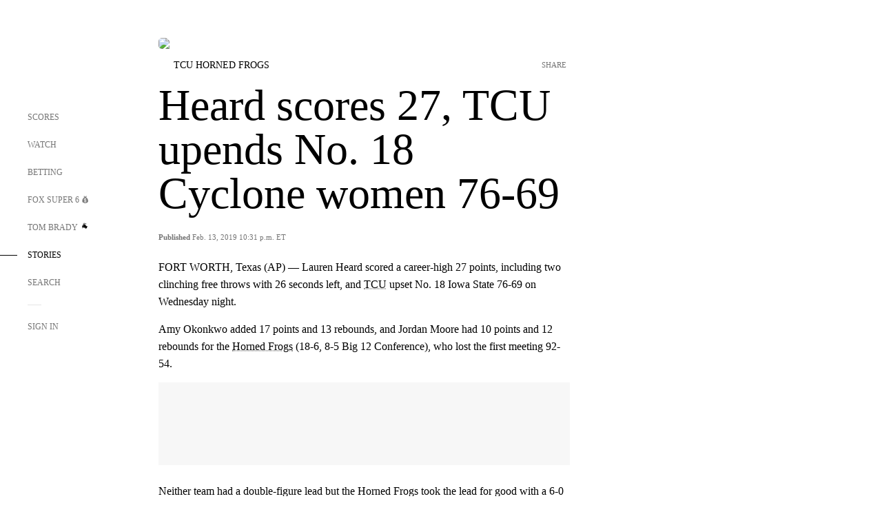

--- FILE ---
content_type: text/html;charset=utf-8
request_url: https://www.foxsports.com/stories/wnba/heard-scores-27-tcu-upends-no-18-cyclone-women-76-69
body_size: 50035
content:
<!DOCTYPE html><html  lang="en-US" prefix="og: &quot;http://ogp.me/ns# fb: http://ogp.me/ns/fb#&quot;"><head><meta charset="UTF-8">
<meta name="viewport" content="width=device-width, initial-scale=1.0, maximum-scale=5.0, minimum-scale=1.0, user-scalable=yes">
<script type="importmap">{"imports":{"#entry":"/_nuxt/uF9dytqq.js"}}</script>
<title>Heard scores 27, TCU upends No. 18 Cyclone women 76-69 | FOX Sports</title>
<link rel="preconnect" href="https://statics.foxsports.com/static/orion/" crossorigin="anonymous">
<link rel="preconnect" href="https://fonts.googleapis.com" crossorigin="anonymous">
<link rel="preconnect" href="https://tags.tiqcdn.com/utag/foxcorp/fscom-main/prod/utag.js">
<link rel="preconnect" href="https://global.ketchcdn.com">
<link rel="preconnect" href="https://cdn.ketchjs.com">
<link rel="preconnect" href="https://www.google-analytics.com/analytics.js">
<link rel="preconnect" href="https://www.googletagmanager.com">
<link rel="preconnect" href="https://www.gstatic.com">
<link rel="preconnect" href="https://cdn.segment.com">
<script type="text/javascript" async>!function() {
            window.semaphore=window.semaphore || [],
            window.ketch=function() {
              window.semaphore.push(arguments)
            };
            var e=document.createElement("script");
            e.type="text/javascript",
            e.src="https://global.ketchcdn.com/web/v3/config/fds/fox_sports_web_fscom/boot.js",
            e.defer=e.async=!0,
            document.getElementsByTagName("head")[0].appendChild(e)
          }();</script>
<script type="text/javascript" async>(function(d, h){
            var apiKey = "d05807e0a0814e4fb0e91401ac0367d5"
            // TODO: Set a timeout in milliseconds for the anti-flicker.
            var timeout = 1000; 
            // Hides the page and loads the script. Shows page if script fails to load,
            // otherwise the script shows the page.
            var id = "amp-exp-css";
            try {
              if (!d.getElementById(id)) {
                var st = d.createElement("style");
                st.id = id;
                st.innerText = "* { visibility: hidden !important; background-image: none !important; }";
                h.appendChild(st);
                window.setTimeout(function () {st.remove()}, timeout);
                var sc = d.createElement("script");
                sc.src = "https://cdn.amplitude.com/script/"+apiKey+".experiment.js";
                sc.async = true;
                sc.onerror = function () {st.remove()};
                h.insertBefore(sc, d.currentScript || h.lastChild);
              }
            } catch {console.error(e)}
          })(document, document.head);</script>
<script src="//strike.fox.com/static/sports/display/loader.js" async data-hid="strike-script"></script>
<script type="text/javascript" async data-hid="heap">(function () {
        let t=0,s=50
        function x(d){if(localStorage.xid||t>10000){d();return}t+=s;setTimeout(()=>{x(d)},s)}
        x(() => {
          window.heap=window.heap||[],heap.load=function(e,t){window.heap.appid = e,
          window.heap.config = t = t ||
          {};var r=t.forceSSL||"https:"===document.location.protocol,a=document.createElement("script");
          a.type="text/javascript",a.async=!0,a.src=(r?"https:":"http:")+"//cdn.heapanalytics.com/js/heap-"+e+".js";
          var n=document.getElementsByTagName("script")[0];n.parentNode.insertBefore(a,n);
          for(var o=function(e){return function(){heap.push([e].concat(Array.prototype.slice.call(arguments, 0)))}},
          p=["addEventProperties","addUserProperties","clearEventProperties","identify","removeEventProperty","setEventProperties","track","unsetEventProperty"],
          c=0;c<p.length;c++)heap[p[c]]=o(p[c])};
          heap.load("479232849", {rewrite: function(props) {
              if (props.event_properties) {
                if (!props.event_properties.custom) {
                    props.event_properties.custom = {};
                }
                props.event_properties.custom = Object.assign({}, props.event_properties.custom, {original_user_id: heap.userId});
              }
              return props;
            }
          });
          var id=localStorage._WIS_userJWT && JSON.parse(localStorage._WIS_userJWT).item.profileId
          if(id){heap.identify(id)}
        })
      })()
    </script>
<link rel="stylesheet" href="https://fonts.googleapis.com/css?family=Open+Sans:400,400i,600,600i,700,700i,800,800i&display=swap" media="print" onload="this.onload=null;this.removeAttribute(&quot;media&quot;);">
<style>.nav-item-container[data-v-6cc44afe]{cursor:pointer}.nav-item-container .horizontal-nav-item[data-v-6cc44afe]{transition:color .15s ease-out}.nav-item-container .link-forward[data-v-6cc44afe]{height:20px;transition:transform .15s ease-out;width:20px}.nav-item-container:hover .horizontal-nav-item[data-v-6cc44afe]{color:#000}.nav-item-container:hover .link-forward[data-v-6cc44afe]{transform:translate(4px)}</style>
<style>.footer-title[data-v-1e8d06a1]{padding:0 0 15px;text-transform:uppercase}.footer-title[data-v-1e8d06a1],.item-title[data-v-1e8d06a1]{font-family:FANtastic-FOX-Cond;font-size:14px}</style>
<style>.footer-regions-columns[data-v-4f828922]{display:flex;justify-content:space-between;justify-self:end;padding:26px 0 0;width:100%}</style>
<style>.footer-region[data-v-0bde84a8]{border-top:1px solid rgba(5,5,5,.1)}</style>
<style>.personalized-newsletter-wrapper[data-v-45455246]{padding:20px 15px}.personalized-newsletter[data-v-45455246]{background:#0059b5;bottom:0;color:#fff;gap:20px;height:102px;left:0;padding:20px 15px;position:fixed;width:100vw;z-index:10}@media only screen and (max-width:767px){.personalized-newsletter[data-v-45455246]{flex-direction:row;flex-wrap:wrap;gap:12px;height:120px;width:auto}}.entities[data-v-45455246]{display:flex;flex-wrap:wrap;justify-content:center;max-width:130px}@media only screen and (max-width:767px){.entities[data-v-45455246]{flex:1 1 30%;max-width:80px;max-width:100px}}.details[data-v-45455246]{max-width:380px}@media only screen and (max-width:767px){.details[data-v-45455246]{flex:1 1 50%;max-width:100%}}.sign-up[data-v-45455246]{align-items:center;background:#000;border-radius:70px;display:flex;font-size:14px;gap:5px;height:30px;justify-content:center;padding:10px 20px;width:110px}@media only screen and (max-width:767px){.sign-up[data-v-45455246]{width:100%}}.title[data-v-45455246]{font-size:23px;margin-bottom:7.5px}@media only screen and (max-width:767px){.title[data-v-45455246]{font-size:14px}}.desc[data-v-45455246]{font-size:14px}@media only screen and (max-width:767px){.desc[data-v-45455246]{font-size:12px}}.image-logo-container[data-v-45455246]{background:linear-gradient(0deg,#0003,#0003),#0059b5;border:1px solid #000;border-radius:50%;box-sizing:border-box;height:51px;margin-left:-8px;overflow:hidden;padding:5px;width:51px}.image-logo-container img[data-v-45455246]{width:100%}@media only screen and (max-width:767px){.image-logo-container[data-v-45455246]{height:34px;width:34px}}.close-icon-white[data-v-45455246]{align-self:flex-start;display:flex;height:12px;opacity:.6;width:12px}@media only screen and (min-width:768px){.close-icon-white[data-v-45455246]{position:absolute;right:75px}}</style>
<style>.fscom-container.layout-article-content .ap-layout[data-v-bdcf8c76]{margin-left:auto;margin-right:auto;padding-left:0}</style>
<style>.no-padding[data-v-746446fd]{padding:0}.content-type-display[data-v-746446fd]{border-bottom:1px solid #e5e5e5;padding:15px 0 5px}.reactions-container[data-v-746446fd]{color:#0059b5;display:flex;font-weight:400;gap:10px}</style>
<style>.ar[data-v-cacb8665]{display:flex;grid-gap:15px;align-items:center;padding-bottom:20px;transition:all .3s}.ar.event-ar[data-v-cacb8665]{grid-gap:10px}.ar img.img-fluid[data-v-cacb8665]{border-radius:5px;height:auto;max-height:61px;min-width:108px;-o-object-fit:cover;object-fit:cover;transition:transform .3s ease}.ar .article-title[data-v-cacb8665],.ar h3[data-v-cacb8665]{padding:0;transition:all .3s}.ar:hover .article-title[data-v-cacb8665],.ar:hover h3[data-v-cacb8665]{color:#474747;text-decoration:underline}.carousel__slide[data-v-cacb8665],ul[data-v-cacb8665]{flex-direction:column}.carousel__slide[data-v-cacb8665]{justify-content:flex-start}</style>
<style>@media screen and (max-width:768px){.no-data-message[data-v-f6bfd3c1]{height:500px}}</style>
<style>.no-separator[data-v-5b59eb7a]{padding-left:0}.no-separator[data-v-5b59eb7a]:before{content:""}.feed-header-container[data-v-5b59eb7a]{color:#000;gap:16px;grid-template-columns:auto;grid-template-rows:16px auto 31px;height:auto;min-height:auto;position:relative}.feed-header-container .info-text[data-v-5b59eb7a]{align-self:center;color:#757575}</style>
<style>.f-l[data-v-c5a94214]{animation:pulsate-c5a94214 2s infinite both;transition:all .3s}@keyframes pulsate-c5a94214{0%,to{opacity:1}50%{opacity:.6}}</style>
<style>.interaction-bar-container[data-v-b4f021e6]{color:#0059b5;display:flex;font-weight:400;gap:10px}.interaction-bar-container .comments-container[data-v-b4f021e6]{align-items:center;border:1px solid #e5e5e5;border-radius:100px;box-sizing:border-box;display:flex;font-family:ProximaNova;font-size:12px;gap:3px;height:28px;padding:0 10px}</style>
<style>.contributor-accordion[data-v-2958d9fc]{align-items:center;border-bottom:1px solid #e5e5e5;cursor:pointer;display:flex;justify-content:space-between;margin-bottom:10px;padding-bottom:20px}.contributor-wrapper[data-v-2958d9fc]{justify-content:space-between;position:relative;width:100%}.article-contributors.is-acc .contributor-wrapper[data-v-2958d9fc]:after{background:#e5e5e5;bottom:0;content:"";display:block;height:1px;position:absolute;right:0;width:calc(100% - 46px)}.contributor-accordion-images[data-v-2958d9fc]{display:flex}.headshot-wrapper[data-v-2958d9fc]{background-color:#fff}.headshot-wrapper+.headshot-wrapper[data-v-2958d9fc]{margin-left:-15px}.is-collapsed[data-v-2958d9fc]{display:none}.button-favorite[data-v-2958d9fc]{background:transparent;border:none;height:36px;padding:0;width:36px}.button-favorite .favorite-star[data-v-2958d9fc]{height:20px;width:20px}.contributor-fav[data-v-2958d9fc]{align-items:center;display:flex}.contributor-wrapper[data-v-2958d9fc]:last-child:after{background:#e5e5e5;bottom:0;content:"";display:block;height:1px;position:absolute;right:0;width:100%!important}.add-contr[data-v-2958d9fc]{border-bottom:1px solid #e5e5e5}</style>
<style>.next-article-toast[data-v-a82f6483]{background:#fff;bottom:0;box-shadow:0 0 10px #00000026;height:84px;justify-content:center;left:0;padding:0 25px 10px;position:fixed;right:0;z-index:2}.next-article-toast .text[data-v-a82f6483]{padding-top:10px}.next-article-toast.adhesion-unit-present[data-v-a82f6483]{bottom:50px}img[data-v-a82f6483]{padding:20px 10px 0 0}.link-forward[data-v-a82f6483]{position:relative;right:2;top:35px}.title[data-v-a82f6483]{display:-webkit-box;overflow:hidden;-webkit-line-clamp:2;-webkit-box-orient:vertical}</style>
<style>.entity-fav-icon[data-v-5af20ebe]{margin-left:12px}</style>
<style>.external-comments-container[data-v-14082917]{overflow-x:scroll;position:relative;-ms-overflow-style:none;scrollbar-width:none}.external-comments-container[data-v-14082917]::-webkit-scrollbar{display:none}@media screen and (min-width:1024px){.external-comments-container[data-v-14082917]{max-width:647px}}.external-comments-overlay[data-v-14082917]{background:transparent;border:none;cursor:pointer;inset:0;padding:0;position:absolute;z-index:1}</style>
<link rel="stylesheet" href="/_nuxt/entry.DSPFf9Jp.css" crossorigin>
<link rel="stylesheet" href="/_nuxt/StoryBadge.CJLgiN5c.css" crossorigin>
<link rel="stylesheet" href="/_nuxt/filterSingleArticleProps.COzj8dLw.css" crossorigin>
<link rel="stylesheet" href="/_nuxt/NextArticleToast.DLvQdXFU.css" crossorigin>
<link rel="stylesheet" href="/_nuxt/TrendingArticles.DPccI0BZ.css" crossorigin>
<link rel="stylesheet" href="/_nuxt/carousel.DfvV8wSQ.css" crossorigin>
<link rel="preload" href="https://statics.foxsports.com/static/orion/fonts/fs-FANtastic-FOX/FS-FANtastic-FOX.woff2" as="font" crossorigin="anonymous">
<link rel="preload" href="https://statics.foxsports.com/static/orion/fonts/fs-FANtastic-FOX-Cond/FS-FANtastic-FOX-Cond.woff2" as="font" crossorigin="anonymous">
<link rel="preload" href="https://statics.foxsports.com/static/orion/fonts/haas/HaasGrotTextR-55Roman.otf" as="font" crossorigin="anonymous">
<link rel="preload" href="https://statics.foxsports.com/static/orion/fonts/proxima-nova/ProximaNova-Regular.otf" as="font" crossorigin="anonymous">
<link rel="preload" as="image" href="https://statics.foxsports.com/static/orion/images/defaults/story-card.jpg" imagesrcset="https://statics.foxsports.com/static/orion/images/defaults/story-card.jpg, https://statics.foxsports.com/static/orion/images/defaults/story-card.jpg 2x" media="(min-width: 1024px)">
<link rel="preload" as="image" href="https://statics.foxsports.com/static/orion/images/defaults/story-card.jpg" imagesrcset="https://statics.foxsports.com/static/orion/images/defaults/story-card.jpg, https://statics.foxsports.com/static/orion/images/defaults/story-card.jpg 2x" media="(min-width: 500px) and (max-width: 768px)">
<link rel="preload" as="image" href="https://statics.foxsports.com/static/orion/images/defaults/story-card.jpg" imagesrcset="https://statics.foxsports.com/static/orion/images/defaults/story-card.jpg, https://statics.foxsports.com/static/orion/images/defaults/story-card.jpg 2x" media="(min-width: 768px) and (max-width: 1023px)">
<link rel="preload" as="image" href="https://statics.foxsports.com/static/orion/images/defaults/story-card.jpg" imagesrcset="https://statics.foxsports.com/static/orion/images/defaults/story-card.jpg, https://statics.foxsports.com/static/orion/images/defaults/story-card.jpg 2x" media="(max-width: 499px)">
<link rel="modulepreload" as="script" crossorigin href="/_nuxt/uF9dytqq.js">
<link rel="modulepreload" as="script" crossorigin href="/_nuxt/UDLl1x7k.js">
<link rel="modulepreload" as="script" crossorigin href="/_nuxt/9EQj_YR7.js">
<link rel="modulepreload" as="script" crossorigin href="/_nuxt/DKfimjEE.js">
<link rel="modulepreload" as="script" crossorigin href="/_nuxt/B_9NSM9v.js">
<link rel="modulepreload" as="script" crossorigin href="/_nuxt/flpufBj8.js">
<link rel="modulepreload" as="script" crossorigin href="/_nuxt/ChG3eLJ9.js">
<link rel="modulepreload" as="script" crossorigin href="/_nuxt/BemOjWoH.js">
<link rel="modulepreload" as="script" crossorigin href="/_nuxt/LJT57rfc.js">
<link rel="modulepreload" as="script" crossorigin href="/_nuxt/8uEoLh64.js">
<link rel="modulepreload" as="script" crossorigin href="/_nuxt/DrOPTG0J.js">
<link rel="modulepreload" as="script" crossorigin href="/_nuxt/CPwDztP1.js">
<link rel="modulepreload" as="script" crossorigin href="/_nuxt/BylnaH6S.js">
<link rel="modulepreload" as="script" crossorigin href="/_nuxt/DDVMjp5N.js">
<link rel="modulepreload" as="script" crossorigin href="/_nuxt/DvMBCncC.js">
<link rel="modulepreload" as="script" crossorigin href="/_nuxt/C1IYjFJt.js">
<link rel="modulepreload" as="script" crossorigin href="/_nuxt/CCCUfbIX.js">
<link rel="modulepreload" as="script" crossorigin href="/_nuxt/N8-QomvG.js">
<link rel="modulepreload" as="script" crossorigin href="/_nuxt/BRmRQSeB.js">
<link rel="modulepreload" as="script" crossorigin href="/_nuxt/CPcgIbBu.js">
<link rel="modulepreload" as="script" crossorigin href="/_nuxt/B40iGseY.js">
<link rel="modulepreload" as="script" crossorigin href="/_nuxt/B62yTzzz.js">
<link rel="modulepreload" as="script" crossorigin href="/_nuxt/DxLoiGhy.js">
<link rel="modulepreload" as="script" crossorigin href="/_nuxt/BOVWJ5_K.js">
<link rel="modulepreload" as="script" crossorigin href="/_nuxt/OIdKG0IM.js">
<link rel="modulepreload" as="script" crossorigin href="/_nuxt/CSo1R0D2.js">
<link rel="modulepreload" as="script" crossorigin href="/_nuxt/Pq7N0dlD.js">
<link rel="modulepreload" as="script" crossorigin href="/_nuxt/C6oUdzTU.js">
<link rel="modulepreload" as="script" crossorigin href="/_nuxt/BBHjEFBg.js">
<link rel="modulepreload" as="script" crossorigin href="/_nuxt/CKucIgbB.js">
<link rel="modulepreload" as="script" crossorigin href="/_nuxt/D7AYH7Og.js">
<link rel="modulepreload" as="script" crossorigin href="/_nuxt/DxTm1C7a.js">
<script src="https://b2b-static.oddschecker.com/oc-widgets/oc-connect-widget/index.js" defer type="module" data-hid="fairplay"></script>
<script type="text/javascript" src="https://prod.fennec.atp.fox/js/fennec.js" defer></script>
<script src="https://statics.foxsports.com/static/orion/js/segment-analytics.js" defer data-hid="segment"></script>
<script src="https://statics.foxsports.com/static/orion/js/video-loader.js" defer data-hid="videoLoader"></script>
<link rel="dns-prefetch" href="https://cdn.heapanalytics.com">
<link rel="dns-prefetch" href="//static.chartbeat.com">
<link rel="dns-prefetch" href="https://prod.fennec.atp.fox/js/fennec.js">
<link rel="dns-prefetch" href="https://d2yyd1h5u9mauk.cloudfront.net">
<link rel="dns-prefetch" href="https://snippet.minute.ly">
<link rel="dns-prefetch" href="//player.fox.com">
<link rel="dns-prefetch" href="https://b.fssta.com">
<link rel="dns-prefetch" href="https://a57.foxsports.com">
<link rel="dns-prefetch" href="https://www.youtube.com">
<link rel="dns-prefetch" href="//strike.fox.com/static/sports">
<link rel="dns-prefetch" href="//cdn.taboola.com">
<link rel="dns-prefetch" href="//apv-launcher.minute.ly">
<link rel="dns-prefetch" href="https://apv-static.minute.ly">
<link rel="prefetch" as="style" crossorigin href="/_nuxt/VideoTags.BolR0GUa.css">
<link rel="prefetch" as="style" crossorigin href="/_nuxt/VideoPlaylistItem.DPbdiSSf.css">
<link rel="prefetch" as="script" crossorigin href="/_nuxt/B_L6sQYI.js">
<link rel="prefetch" as="script" crossorigin href="/_nuxt/goTRVQ9q.js">
<link rel="prefetch" as="script" crossorigin href="/_nuxt/Cvj6lyJR.js">
<link rel="prefetch" as="script" crossorigin href="/_nuxt/B0EffI4M.js">
<link rel="prefetch" as="script" crossorigin href="/_nuxt/CHJNrcc6.js">
<link rel="prefetch" as="script" crossorigin href="/_nuxt/UAxYFGYq.js">
<link rel="prefetch" as="script" crossorigin href="/_nuxt/DGjkoeYl.js">
<link rel="prefetch" as="script" crossorigin href="/_nuxt/DQa2BVRg.js">
<link rel="prefetch" as="script" crossorigin href="/_nuxt/cbcfn19W.js">
<link rel="prefetch" as="script" crossorigin href="/_nuxt/BlEeQn-_.js">
<link rel="prefetch" as="script" crossorigin href="/_nuxt/DlkvQl0i.js">
<link rel="prefetch" as="script" crossorigin href="/_nuxt/DZCrth6a.js">
<link rel="prefetch" as="style" crossorigin href="/_nuxt/event-player-pill.BBuFP1gU.css">
<link rel="prefetch" as="style" crossorigin href="/_nuxt/NewsPost.Dv77q0r9.css">
<link rel="prefetch" as="style" crossorigin href="/_nuxt/VideoFooterCarousel.B3k6ubie.css">
<link rel="prefetch" as="style" crossorigin href="/_nuxt/navService.BvBs5Vwi.css">
<link rel="prefetch" as="style" crossorigin href="/_nuxt/SecondaryNavigationContent.BlPmQdjq.css">
<link rel="prefetch" as="script" crossorigin href="/_nuxt/DDSd1g-B.js">
<link rel="prefetch" as="script" crossorigin href="/_nuxt/DBUfcOqV.js">
<link rel="prefetch" as="script" crossorigin href="/_nuxt/CzICVTPq.js">
<link rel="prefetch" as="script" crossorigin href="/_nuxt/BqJVEzGB.js">
<link rel="prefetch" as="script" crossorigin href="/_nuxt/iCfYwmyf.js">
<link rel="prefetch" as="script" crossorigin href="/_nuxt/BA6oEyIu.js">
<link rel="prefetch" as="script" crossorigin href="/_nuxt/BP0WAZda.js">
<link rel="prefetch" as="script" crossorigin href="/_nuxt/DWdhdNEn.js">
<link rel="prefetch" as="script" crossorigin href="/_nuxt/B9csEMMa.js">
<link rel="prefetch" as="script" crossorigin href="/_nuxt/B8L3eyHv.js">
<link rel="prefetch" as="script" crossorigin href="/_nuxt/By_9kbMl.js">
<link rel="prefetch" as="script" crossorigin href="/_nuxt/DuO3R9gQ.js">
<link rel="prefetch" as="script" crossorigin href="/_nuxt/B7L_cy1_.js">
<link rel="prefetch" as="script" crossorigin href="/_nuxt/DN--Sact.js">
<link rel="prefetch" as="script" crossorigin href="/_nuxt/CiZ8yY5j.js">
<link rel="prefetch" as="script" crossorigin href="/_nuxt/CptzKmlz.js">
<link rel="prefetch" as="script" crossorigin href="/_nuxt/CM7fF6YE.js">
<link rel="prefetch" as="script" crossorigin href="/_nuxt/DBhpVf5L.js">
<link rel="prefetch" as="script" crossorigin href="/_nuxt/C46SbgZN.js">
<link rel="prefetch" as="script" crossorigin href="/_nuxt/BDvncwkP.js">
<link rel="prefetch" as="script" crossorigin href="/_nuxt/BXXBQYRs.js">
<link rel="prefetch" as="script" crossorigin href="/_nuxt/W1xi6m-g.js">
<link rel="prefetch" as="script" crossorigin href="/_nuxt/BLU51144.js">
<link rel="prefetch" as="script" crossorigin href="/_nuxt/CJBzltZI.js">
<link rel="prefetch" as="script" crossorigin href="/_nuxt/CGGwF5II.js">
<link rel="prefetch" as="script" crossorigin href="/_nuxt/DwCRWsfP.js">
<link rel="prefetch" as="script" crossorigin href="/_nuxt/B-zNxOhj.js">
<link rel="prefetch" as="script" crossorigin href="/_nuxt/zbChqe46.js">
<link rel="prefetch" as="script" crossorigin href="/_nuxt/i4SwtdXG.js">
<link rel="prefetch" as="script" crossorigin href="/_nuxt/BIhd1HD_.js">
<link rel="prefetch" as="script" crossorigin href="/_nuxt/CPqVAgrY.js">
<link rel="prefetch" as="script" crossorigin href="/_nuxt/ChjWH6Zp.js">
<link rel="prefetch" as="script" crossorigin href="/_nuxt/CqqG08aw.js">
<link rel="prefetch" as="script" crossorigin href="/_nuxt/BLPk-hnI.js">
<link rel="prefetch" as="script" crossorigin href="/_nuxt/D31R2Umi.js">
<link rel="prefetch" as="script" crossorigin href="/_nuxt/CT9bQIw6.js">
<link rel="prefetch" as="script" crossorigin href="/_nuxt/oVscPNHT.js">
<link rel="prefetch" as="script" crossorigin href="/_nuxt/BgpjVBC_.js">
<link rel="prefetch" as="script" crossorigin href="/_nuxt/Byd4bgoO.js">
<link rel="prefetch" as="script" crossorigin href="/_nuxt/CVJ9AKwz.js">
<link rel="prefetch" as="script" crossorigin href="/_nuxt/3fCBDSBr.js">
<link rel="prefetch" as="script" crossorigin href="/_nuxt/EIstahwy.js">
<link rel="prefetch" as="script" crossorigin href="/_nuxt/DlJwQ9E4.js">
<link rel="prefetch" as="script" crossorigin href="/_nuxt/CRxdDjmM.js">
<link rel="prefetch" as="script" crossorigin href="/_nuxt/BHHmyx31.js">
<link rel="prefetch" as="script" crossorigin href="/_nuxt/aUTN9F48.js">
<link rel="prefetch" as="script" crossorigin href="/_nuxt/qykjrl_c.js">
<link rel="prefetch" as="script" crossorigin href="/_nuxt/DiCL1EVL.js">
<link rel="prefetch" as="script" crossorigin href="/_nuxt/X8MXzexR.js">
<link rel="prefetch" as="script" crossorigin href="/_nuxt/Bql5Fv0o.js">
<link rel="prefetch" as="script" crossorigin href="/_nuxt/90hM1iiA.js">
<link rel="prefetch" as="script" crossorigin href="/_nuxt/B0Z0cSNO.js">
<link rel="prefetch" as="script" crossorigin href="/_nuxt/F4YxWZqG.js">
<link rel="prefetch" as="script" crossorigin href="/_nuxt/DxlpCEy4.js">
<link rel="prefetch" as="script" crossorigin href="/_nuxt/aewH-ILO.js">
<link rel="prefetch" as="script" crossorigin href="/_nuxt/B8W03q_o.js">
<link rel="prefetch" as="script" crossorigin href="/_nuxt/BrBbAmBs.js">
<link rel="prefetch" as="script" crossorigin href="/_nuxt/2uwKOTP8.js">
<link rel="prefetch" as="script" crossorigin href="/_nuxt/C1dzas1m.js">
<link rel="prefetch" as="script" crossorigin href="/_nuxt/Dwp0Ba1p.js">
<link rel="prefetch" as="script" crossorigin href="/_nuxt/36skOmO6.js">
<link rel="prefetch" as="script" crossorigin href="/_nuxt/BWhUnIRx.js">
<link rel="prefetch" as="script" crossorigin href="/_nuxt/D0CEoi_H.js">
<link rel="prefetch" as="script" crossorigin href="/_nuxt/BDS0YSdK.js">
<link rel="prefetch" as="script" crossorigin href="/_nuxt/CB9JAQ57.js">
<link rel="prefetch" as="script" crossorigin href="/_nuxt/B-o8qXbS.js">
<link rel="prefetch" as="script" crossorigin href="/_nuxt/DCrNZysY.js">
<link rel="prefetch" as="style" crossorigin href="/_nuxt/LeaguePage.DHo0CRNx.css">
<link rel="prefetch" as="style" crossorigin href="/_nuxt/ExpandedView.CX7mx7CA.css">
<link rel="prefetch" as="style" crossorigin href="/_nuxt/Bracket.ByBgTwwT.css">
<link rel="prefetch" as="script" crossorigin href="/_nuxt/spDMAIbX.js">
<link rel="prefetch" as="script" crossorigin href="/_nuxt/B3poqJ-H.js">
<link rel="prefetch" as="script" crossorigin href="/_nuxt/DlAE6SYT.js">
<link rel="prefetch" as="script" crossorigin href="/_nuxt/oyJBWrI6.js">
<link rel="prefetch" as="script" crossorigin href="/_nuxt/BlcW9bxx.js">
<link rel="prefetch" as="script" crossorigin href="/_nuxt/BQPlny2J.js">
<link rel="prefetch" as="script" crossorigin href="/_nuxt/i202b--O.js">
<link rel="prefetch" as="script" crossorigin href="/_nuxt/1lAdd_8f.js">
<link rel="prefetch" as="script" crossorigin href="/_nuxt/aI6VOrRg.js">
<link rel="prefetch" as="script" crossorigin href="/_nuxt/D73vHhw8.js">
<link rel="prefetch" as="script" crossorigin href="/_nuxt/D__6wWzB.js">
<link rel="prefetch" as="style" crossorigin href="/_nuxt/scores-page._PwDqn9X.css">
<link rel="prefetch" as="script" crossorigin href="/_nuxt/DS3_Oljs.js">
<link rel="prefetch" as="script" crossorigin href="/_nuxt/Bj0Pt1Pn.js">
<link rel="prefetch" as="script" crossorigin href="/_nuxt/DIMaGPR1.js">
<link rel="prefetch" as="script" crossorigin href="/_nuxt/DHK5GWaJ.js">
<link rel="prefetch" as="script" crossorigin href="/_nuxt/H0tCiLnH.js">
<link rel="prefetch" as="script" crossorigin href="/_nuxt/BZ_3EK2d.js">
<link rel="prefetch" as="script" crossorigin href="/_nuxt/CGDEzLM5.js">
<link rel="prefetch" as="script" crossorigin href="/_nuxt/v-totZN6.js">
<link rel="prefetch" as="script" crossorigin href="/_nuxt/BsmB2GAz.js">
<link rel="prefetch" as="script" crossorigin href="/_nuxt/X-BxfUY3.js">
<link rel="prefetch" as="script" crossorigin href="/_nuxt/DUyuPxH3.js">
<link rel="prefetch" as="script" crossorigin href="/_nuxt/Duz-7u6E.js">
<link rel="prefetch" as="script" crossorigin href="/_nuxt/CoSIj2IQ.js">
<link rel="prefetch" as="script" crossorigin href="/_nuxt/DG96JBZc.js">
<link rel="prefetch" as="style" crossorigin href="/_nuxt/EventPage.8en7I9F_.css">
<link rel="prefetch" as="script" crossorigin href="/_nuxt/hVGZ1VYu.js">
<link rel="prefetch" as="script" crossorigin href="/_nuxt/Dy5VeddH.js">
<link rel="prefetch" as="script" crossorigin href="/_nuxt/CE119TSl.js">
<link rel="prefetch" as="script" crossorigin href="/_nuxt/C-1G9FS8.js">
<link rel="prefetch" as="script" crossorigin href="/_nuxt/BxYM8Hqy.js">
<link rel="prefetch" as="script" crossorigin href="/_nuxt/CNQmKah7.js">
<link rel="prefetch" as="script" crossorigin href="/_nuxt/ClwFfVbA.js">
<link rel="prefetch" as="script" crossorigin href="/_nuxt/5HYSz8z2.js">
<link rel="prefetch" as="script" crossorigin href="/_nuxt/De8x644P.js">
<link rel="prefetch" as="script" crossorigin href="/_nuxt/Tx1iXb-L.js">
<link rel="prefetch" as="script" crossorigin href="/_nuxt/D5-IWO6e.js">
<link rel="prefetch" as="script" crossorigin href="/_nuxt/CDummHjN.js">
<link rel="prefetch" as="style" crossorigin href="/_nuxt/GolfScorecard.ZP5qeE3P.css">
<link rel="prefetch" as="script" crossorigin href="/_nuxt/D8TczEap.js">
<link rel="prefetch" as="style" crossorigin href="/_nuxt/PressPassLayout.BDGs0WvY.css">
<link rel="prefetch" as="script" crossorigin href="/_nuxt/BImZeXP9.js">
<link rel="prefetch" as="script" crossorigin href="/_nuxt/b81LXJ2A.js">
<link rel="prefetch" as="script" crossorigin href="/_nuxt/BgsAn3KO.js">
<link rel="prefetch" as="script" crossorigin href="/_nuxt/CljaJdyr.js">
<link rel="prefetch" as="script" crossorigin href="/_nuxt/DXkJdcUE.js">
<link rel="prefetch" as="script" crossorigin href="/_nuxt/C_HipjBA.js">
<link rel="prefetch" as="script" crossorigin href="/_nuxt/rjvMKfaX.js">
<link rel="prefetch" as="style" crossorigin href="/_nuxt/WebViewSocial.ntOc5eCc.css">
<link rel="prefetch" as="script" crossorigin href="/_nuxt/BS13BcbV.js">
<link rel="prefetch" as="script" crossorigin href="/_nuxt/DovXq3Nf.js">
<link rel="prefetch" as="script" crossorigin href="/_nuxt/Xv7r7ONY.js">
<link rel="prefetch" as="script" crossorigin href="/_nuxt/C-NX93px.js">
<link rel="prefetch" as="script" crossorigin href="/_nuxt/wX5FT-EC.js">
<link rel="prefetch" as="script" crossorigin href="/_nuxt/CgUuMd-F.js">
<link rel="prefetch" as="script" crossorigin href="/_nuxt/DcKRcojk.js">
<link rel="prefetch" as="script" crossorigin href="/_nuxt/D5enTiuu.js">
<link rel="prefetch" as="script" crossorigin href="/_nuxt/BZgIVDb3.js">
<link rel="prefetch" as="script" crossorigin href="/_nuxt/W6iKoDBF.js">
<link rel="prefetch" as="script" crossorigin href="/_nuxt/BJlUqlew.js">
<link rel="prefetch" as="script" crossorigin href="/_nuxt/Bh9GulPD.js">
<link rel="prefetch" as="style" crossorigin href="/_nuxt/Super6.DEFxfjw3.css">
<link rel="prefetch" as="style" crossorigin href="/_nuxt/super6NavService.DDcNB3nq.css">
<link rel="prefetch" as="script" crossorigin href="/_nuxt/D7m3x6f6.js">
<link rel="prefetch" as="script" crossorigin href="/_nuxt/DLR09ZEH.js">
<link rel="prefetch" as="script" crossorigin href="/_nuxt/B4zVjd92.js">
<link rel="prefetch" as="script" crossorigin href="/_nuxt/C4qt7s6L.js">
<link rel="prefetch" as="script" crossorigin href="/_nuxt/wbom_Yf8.js">
<link rel="prefetch" as="script" crossorigin href="/_nuxt/DpHegkxM.js">
<link rel="prefetch" as="script" crossorigin href="/_nuxt/k5OOftPZ.js">
<link rel="prefetch" as="script" crossorigin href="/_nuxt/DJaQ-sFs.js">
<link rel="prefetch" as="style" crossorigin href="/_nuxt/MyPicks.hDBwvZdv.css">
<link rel="prefetch" as="style" crossorigin href="/_nuxt/RangeInput.DXsnbpIa.css">
<link rel="prefetch" as="script" crossorigin href="/_nuxt/C_TpddW8.js">
<link rel="prefetch" as="script" crossorigin href="/_nuxt/CMzc-pVB.js">
<link rel="prefetch" as="script" crossorigin href="/_nuxt/BSJe3SvG.js">
<link rel="prefetch" as="script" crossorigin href="/_nuxt/WmlI43tH.js">
<link rel="prefetch" as="script" crossorigin href="/_nuxt/fA4FEhYu.js">
<link rel="prefetch" as="style" crossorigin href="/_nuxt/VideoContainer.D-41S7cZ.css">
<link rel="prefetch" as="script" crossorigin href="/_nuxt/BNuGOvqR.js">
<link rel="prefetch" as="script" crossorigin href="/_nuxt/BHYR_Fyx.js">
<link rel="prefetch" as="script" crossorigin href="/_nuxt/CjF18RFH.js">
<link rel="prefetch" as="script" crossorigin href="/_nuxt/BEWKq_qq.js">
<link rel="prefetch" as="script" crossorigin href="/_nuxt/NxbUKA8W.js">
<link rel="prefetch" as="script" crossorigin href="/_nuxt/Dc4CSSqT.js">
<link rel="prefetch" as="script" crossorigin href="/_nuxt/DU1W8u8E.js">
<link rel="prefetch" as="script" crossorigin href="/_nuxt/B1Iezcyh.js">
<link rel="prefetch" as="script" crossorigin href="/_nuxt/1vHs5x6H.js">
<link rel="prefetch" as="script" crossorigin href="/_nuxt/VZz937bd.js">
<link rel="prefetch" as="script" crossorigin href="/_nuxt/ucX1OjGa.js">
<link rel="prefetch" as="script" crossorigin href="/_nuxt/CWrVaMsE.js">
<link rel="prefetch" as="script" crossorigin href="/_nuxt/BjYQNlAO.js">
<link rel="prefetch" as="script" crossorigin href="/_nuxt/CTahL6Jt.js">
<link rel="prefetch" as="script" crossorigin href="/_nuxt/sptGkP0t.js">
<link rel="prefetch" as="script" crossorigin href="/_nuxt/ayeYEYi-.js">
<link rel="prefetch" as="script" crossorigin href="/_nuxt/BEoVusjn.js">
<link rel="prefetch" as="script" crossorigin href="/_nuxt/Ci5RFMhz.js">
<link rel="prefetch" as="script" crossorigin href="/_nuxt/fvNRImG-.js">
<link rel="prefetch" as="script" crossorigin href="/_nuxt/D4glGjRv.js">
<link rel="prefetch" as="script" crossorigin href="/_nuxt/B22foRNZ.js">
<link rel="prefetch" as="script" crossorigin href="/_nuxt/4tUb0uum.js">
<link rel="prefetch" as="script" crossorigin href="/_nuxt/COCX4ZGr.js">
<link rel="prefetch" as="script" crossorigin href="/_nuxt/gPm1QUlI.js">
<link rel="prefetch" as="script" crossorigin href="/_nuxt/Cyv_fRJG.js">
<link rel="prefetch" as="script" crossorigin href="/_nuxt/jHNp47MZ.js">
<link rel="prefetch" as="script" crossorigin href="/_nuxt/DbAYoome.js">
<link rel="prefetch" as="script" crossorigin href="/_nuxt/Ch7D6eCY.js">
<link rel="prefetch" as="script" crossorigin href="/_nuxt/pwCi2qYV.js">
<link rel="prefetch" as="style" crossorigin href="/_nuxt/FullWidthImage.BheUqYot.css">
<link rel="prefetch" as="script" crossorigin href="/_nuxt/tVHmJqhG.js">
<link rel="prefetch" as="script" crossorigin href="/_nuxt/bod5xuU_.js">
<link rel="prefetch" as="script" crossorigin href="/_nuxt/ByysN195.js">
<link rel="prefetch" as="script" crossorigin href="/_nuxt/DE6CY-Gm.js">
<link rel="prefetch" as="script" crossorigin href="/_nuxt/BarLpH3C.js">
<link rel="prefetch" as="script" crossorigin href="/_nuxt/C6F9aDj0.js">
<link rel="prefetch" as="script" crossorigin href="/_nuxt/b0a9q6Oa.js">
<link rel="prefetch" as="script" crossorigin href="/_nuxt/CfEL7IRh.js">
<link rel="prefetch" as="script" crossorigin href="/_nuxt/CPQMhUo2.js">
<link rel="prefetch" as="script" crossorigin href="/_nuxt/D5UenVDm.js">
<link rel="prefetch" as="script" crossorigin href="/_nuxt/BI4N630M.js">
<link rel="prefetch" as="script" crossorigin href="/_nuxt/EWP6r2Bb.js">
<link rel="prefetch" as="script" crossorigin href="/_nuxt/DyVfEnlN.js">
<link rel="prefetch" as="script" crossorigin href="/_nuxt/B0gJCexq.js">
<link rel="prefetch" as="script" crossorigin href="/_nuxt/BXZqzQOm.js">
<link rel="prefetch" as="script" crossorigin href="/_nuxt/DP8uuLpV.js">
<link rel="prefetch" as="script" crossorigin href="/_nuxt/G5jjXBs-.js">
<link rel="prefetch" as="script" crossorigin href="/_nuxt/B2Yrsars.js">
<link rel="prefetch" as="script" crossorigin href="/_nuxt/B7pwuT6O.js">
<link rel="prefetch" as="script" crossorigin href="/_nuxt/CBFhFG42.js">
<link rel="prefetch" as="script" crossorigin href="/_nuxt/B4muh9So.js">
<link rel="prefetch" as="script" crossorigin href="/_nuxt/Ca9Tnj-s.js">
<link rel="prefetch" as="script" crossorigin href="/_nuxt/9lZK2x7f.js">
<meta http-equiv="X-UA-Compatible" content="IE=edge,chrome=1">
<meta http-equiv="Content-Security-Policy" content="upgrade-insecure-requests">
<meta name="format-detection" content="telephone=no">
<meta name="mobile-web-app-capable" content="yes">
<meta name="apple-mobile-web-app-status-bar-style" content="black">
<meta name="msapplication-TileColor" content="#ffffff">
<meta name="theme-color" content="#ffffff">
<meta property="fb:pages" content="112638779551">
<link rel="apple-touch-icon" sizes="180x180" href="/apple-touch-icon.png">
<link rel="icon" href="/favicon.svg">
<link rel="icon" type="image/png" sizes="32x32" href="/favicon-32x32.png">
<link rel="icon" type="image/png" sizes="16x16" href="/favicon-16x16.png">
<link rel="manifest" href="/manifest.webmanifest" crossorigin="use-credentials">
<link rel="mask-icon" href="/safari-pinned-tab.svg" color="#454545">
<link rel="publisher" href="https://plus.google.com/+foxsports">
<link rel="amphtml" href="https://amp.foxsports.com/stories/wnba/heard-scores-27-tcu-upends-no-18-cyclone-women-76-69">
<link rel="stylesheet preload" as="style" type="text/css" href="https://statics.foxsports.com/static/orion/css/story.min.css">
<link rel="canonical" href="https://www.foxsports.com/stories/wnba/heard-scores-27-tcu-upends-no-18-cyclone-women-76-69">
<link rel="alternate" href="android-app://com.foxsports.android/fsapp/sport/stories/wnba/heard-scores-27-tcu-upends-no-18-cyclone-women-76-69">
<script type="text/javascript" data-hid="ad-settings">window.adSettings = {"strike":{"pageTypeDict":{"super-6-webview":"super-6","team-index":"team","boxscore-updated-url":"event","shows":"show","special-event-page-subnav":"special-event","special-event-page":"special-event","live-channel":"watch","league-stats":"league","results":"event","watch-replay":"watch","subleague-futures":"league","event-schedule":"watch","scores-scorespath":"scores","betting-page":"odds","static":"homepage","watch-vertical-videoId":"watch","super-6-contest-view-entry":"super-6","league":"league","special-event-one-off-page":"topic","index":"homepage","super-6-home":"super-6","article":"story","racetrax":"event","show-replays":"watch","golfScorecard":"event","live-blog-category-canonical":"story","subleague":"league","foxsuper6widget":"super-6","personalities":"personality","fan-guide-webview":"special-event","league-futures":"league","video":"watch","replays":"watch","showsPage":"show","watchShows":"watch","live":"watch","scores-scorespath-subleague":"scores","soccer-leagues":"league","team-futures":"team","golf-boxscore":"event","watch-vertical-video-id":"watch","personalitiesPage":"personality","player-index":"athlete","odds-page":"odds","special-event-page-clean-subnav":"special-event","topics":"topic","all-articles":"story","special-event-page-clean-subview":"special-event","boxscore":"event","ap-article":"story","team-subnav":"team","player-subnav":"athlete","subleague-stats":"league","podcasts":"show","special-event-page-subview":"special-event","special-event-page-clean":"special-event","super-6-contest":"super-6","super-6-overall-view":"super-6","topics-topic":"topic","stories-cat":"story","videoVanityUrl":"watch"},"adhesionUnit":{"iosAdUnitTablet":"","androidAdUnitTablet":"","minutesToReEnable":10,"androidAdUnitMobile":"","blacklist":{"urls":["/big-noon-kickoff-experience","/instant-access","/provider/register","/newsletter","/mobile","/rss-feeds","/privacy-policy","/terms-of-use","/closed-captioning","/ppv-terms-of-use","/fox-super-6-how-to-play","/draftkings-pick-6-terms","/usfl-app","/about-cleatus-ai","/profile-updates","/2024-ufl-super-6-challenge-official-rules","/our-commitment-responsible-gambling","/recordkeeping","/end-user-license-agreement","/2025-liv-golf-miami-super-6-challenge-official-rules","/draftkings-osb-terms","/2024-nfl-network-international-super-6-challenge-official-rules","/big-noon-kickoff-5k-sweepstakes","/alaska-airlines","/draftkings-daily-fantasy-sports-terms","/draftkings-sportsbook-terms","/pp-test-3","/usfl-application-end-user-license-agreement","/whats-new","/find-fs1-on-your-tv"],"pageTypes":["super-6"]},"disabled":false,"iosAdUnitMobile":"","webAdUnitTablet":"adh","webAdUnitMobile":"adh","webAdUnitDesktop":"adh"},"channelName":"fsp","placements":{"news":{"webAdUnitTablet":"lb{index}","webAdUnitMobile":"ban{index}","webAdUnitDesktop":"ban{index}","frequency":5},"scores":{"mobileChipsPerRow":1,"chipsPerRow":3,"leagueOffset":1,"topFrequency":2,"eventChipsPerRow":2,"webAdUnitTablet":"lb{index}","webAdUnitMobile":"ban{index}","webAdUnitDesktop":"lb{index}","frequency":4},"videos":{"webAdUnitTablet":"lb{index}","webAdUnitMobile":"ban{index}","webAdUnitDesktop":"ban{index}","frequency":5},"recap":{"webAdUnitTablet":"lb{index}","webAdUnitMobile":"ban{index}","webAdUnitDesktop":"ban{index}"},"poll":{"adTimerSeconds":7},"article":{"right-rail":{"disabled":true,"webAdUnitTablet":"ban1","webAdUnitMobile":"ban1","webAdUnitDesktop":"ban1"},"body":{"numOfAds":20,"startIndex":1,"niva":{"startIndex":12,"webAdUnitTablet":"nivalb","webAdUnitMobile":"nivaban","webAdUnitDesktop":"nivaban"},"minCharCount":170,"webAdUnitTablet":"lb{index}","webAdUnitMobile":"ban{index}","webAdUnitDesktop":"ban{index}","frequency":4}},"replays":{"webAdUnitTablet":"lb{index}","webAdUnitMobile":"ban{index}","webAdUnitDesktop":"ban{index}","frequency":5},"feed":{"webAdUnitTablet":"lb{index}","webAdUnitMobile":"ban{index}","webAdUnitDesktop":"ban{index}"},"league-scores":{"mobileChipsPerRow":1,"chipsPerRow":3,"leagueOffset":1,"eventChipsPerRow":2,"webAdUnitTablet":"lb{index}","webAdUnitMobile":"ban{index}","webAdUnitDesktop":"ban{index}","frequency":4},"odds":{"numOfAds":2,"startIndex":0,"webAdUnitTablet":"lb{index}","webAdUnitMobile":"ban{index}","webAdUnitDesktop":"ban{index}","frequency":2},"live-blog":{"right-rail":{"disabled":true,"webAdUnitTablet":"ban1","webAdUnitMobile":"ban1","webAdUnitDesktop":"ban1"},"body":{"numOfAds":20,"startIndex":0,"niva":{"startIndex":4,"webAdUnitTablet":"nivalb","webAdUnitMobile":"nivaban","webAdUnitDesktop":"nivaban"},"intro":{"startIndex":1,"webAdUnitTablet":"lb1","webAdUnitMobile":"ban1","webAdUnitDesktop":"ban1"},"webAdUnitTablet":"lb{index}","webAdUnitMobile":"ban{index}","webAdUnitDesktop":"ban{index}","frequency":3}},"event":{"webAdUnitTablet":"lb{index}","webAdUnitMobile":"ban{index}","webAdUnitDesktop":"ban{index}"},"sfvod":{"webAdUnitTablet":"lb{index}","webAdUnitMobile":"ban{index}","webAdUnitDesktop":"ban{index}","frequency":5},"matchup":{"webAdUnitTablet":"lb{index}","webAdUnitMobile":"ban{index}","webAdUnitDesktop":"ban{index}"}},"scriptSrc":"//strike.fox.com/static/sports/display/loader.js"}}</script>
<script type="application/ld+json" defer>{"@context":"https://schema.org","@type":"NewsArticle","headline":"Heard scores 27, TCU upends No. 18 Cyclone women 76-69","speakable":{"@type":"SpeakableSpecification","xpath":["/html/head/title","/html/head/meta[@name='description']/@content"],"url":"https://www.foxsports.com/stories/wnba/heard-scores-27-tcu-upends-no-18-cyclone-women-76-69"},"articleBody":"FORT WORTH, Texas (AP) — Lauren Heard scored a career-high 27 points, including two clinching free throws with 26 seconds left, and TCU upset No. 18 Iowa State 76-69 on Wednesday night. Amy Okonkwo added 17 points and 13 rebounds, and Jordan Moore had 10 points and 12 rebounds for the Horned Frogs (18-6, 8-5 Big 12 Conference), who lost the first meeting 92-54. Neither team had a double-figure lead but the Horned Frogs took the lead for good with a 6-0 run in the third quarter when they made 6 of 8 free throws. Moore made 5 of 6 while the Cyclones were missing three straight shots. Bridget Carleton, who had 34 points and 10 rebounds for Iowa State (18-6, 8-4), cut the deficit to 55-52 entering the fourth quarter but Heard's basket followed by a 3-pointer, pushed the lead to eight in the opening minute. An Ashley Joen's 3 and Carleton's 3-point play, followed by Kristin Scott's 3 after a Heard basket, made it a one-point game. But the Cyclones couldn't get over the hump because they were 5 of 20 from the field in the fourth quarter, making just 1 of 7 to close the game. Carleton moved into second on ISU's all-time list with 1,890 points after her season-high for points. Scott added 15 points for the Cyclones. TCU was 8 of 10 from the foul line in the fourth quarter, and 22 of 29 for the game. Iowa State was 6 of 9.","image":[{"@type":"ImageObject","url":"https://a57.foxsports.com/statics.foxsports.com/static/orion/images/defaults/1280/1280/story-card.jpg?ve=1&tl=1","width":1280,"height":1280},{"@type":"ImageObject","url":"https://a57.foxsports.com/statics.foxsports.com/static/orion/images/defaults/1280/960/story-card.jpg?ve=1&tl=1","width":1280,"height":960},{"@type":"ImageObject","url":"https://a57.foxsports.com/statics.foxsports.com/static/orion/images/defaults/1280/720/story-card.jpg?ve=1&tl=1","width":1280,"height":720}],"datePublished":"2019-02-13T22:31:03-05:00","dateModified":"2019-02-13T22:31:03-05:00","mainEntityOfPage":{"@type":"WebPage","@id":"https://www.foxsports.com/stories/wnba/heard-scores-27-tcu-upends-no-18-cyclone-women-76-69"},"author":[],"publisher":{"@type":"Organization","name":"FOX Sports","logo":{"@type":"ImageObject","url":"https://b.fssta.com/uploads/application/fscom/fox-sports-logo-black.vresize.112.112.medium.0.png","width":112,"height":112}}}</script>
<script type="text/javascript" defer data-hid="freewheel">
      (function(h,o,u,n,d,cb) {
        h.fwAdsSettings=JSON.parse('{"playThreshold":0.3,"caidList":{"soccer":"SoccerNIVA1","mlb":"MLBNIVA1","nfl":"NFLNIVA1","nascar":"NascarNIVA1","cbk":"CBBNIVA1","cfb":"CFBNIVA1"},"serverURL":"https://7e14d.v.fwmrm.net/ad/p/1","caid":"ROSNIVA1","slau":"Video_Pre-Roll_NIVA","siteSectionId":"fsapp/webdesktop/vod/videopage","nw":516429,"sdkSrc":"https://mssl.fwmrm.net/libs/adm/6.55.0/AdManager.js","sfid":15250384,"prof":"516429:niva_foxsports_webdesktop_vod","afid":359947445,"platforms":{"iPhone":{"siteSectionId":"fsapp/ioshandheld/vod/videopage","prof":"516429:niva_foxsports_ioshandheld_vod"},"androidTablet":{"siteSectionId":"fsapp/androidtablet/vod/videopage","prof":"516429:niva_foxsports_androidtablet_vod"},"web":{"siteSectionId":"fsapp/webdesktop/vod/videopage","prof":"516429:niva_foxsports_webdesktop_vod"},"iPad":{"siteSectionId":"fsapp/iostablet/vod/videopage","prof":"516429:niva_foxsports_iostablet_vod"},"Android":{"siteSectionId":"fsapp/androidhandheld/vod/videopage","prof":"516429:niva_foxsports_androidhandheld_vod"}},"disableAutoplay":false}')
        h=h[d]=h[d]||{q:[],onReady:function(c){h.q.push(c)}}
        d=o.createElement(u);d.src=n;
        n=o.getElementsByTagName(u)[0];n.parentNode.insertBefore(d,n)
      })(window,document,'script','https://statics.foxsports.com/static/orion/js/freewheel-ads.js','fwAds_client_script')
      </script>
<script data-hid="strike-setup">
          (function () {
            window.foxstrike = window.foxstrike || {};
            window.foxstrike.cmd = window.foxstrike.cmd || [];
          })();
        </script>
<meta name="fs-analytics" content="analytics" fs-prop="analytics" segment-api-key="nZKOCs4zQ7sYYrXWnMX12o0ZzMijA5Yj" account="foxsports" allow-geo="0" utaglib-path="https://tags.tiqcdn.com/utag/foxcorp/fscom-main/prod/utag.js" build-version="v753" us-privacy="1---" category="stories:wnba" landing-name="Articles Page Landing" page-name="fscom:stories:wnba:heard-scores-27-tcu-upends-no-18-cyclone-women-76-69" page-type="stories:articles" seg-page-name="fscom:stories:wnba:heard-scores-27-tcu-upends-no-18-cyclone-women-76-69" content_entity_uri="team:basketball/cbk/teams/317,team:basketball/cbk/teams/43,conference:football/cfb/groups/12,conference:basketball/cbk/groups/13" page-content-title="Heard scores 27, TCU upends No. 18 Cyclone women 76-69" sub-category="heard-scores-27-tcu-upends-no-18-cyclone-women-76-69" page-content-type-of-story="editorial" page-content-modified-date="02-14-2019" page-content-modified-time="03:31" page-content-major-publish-time="03:31" page-content-major-publish-date="02-14-2019" page-content-original-publish-date="02-14-2019" page-content-original-publish-time="03:31" page-content-id="f2783ab0-ae6c-5a02-9376-54bcb0298824" page-content-type="spark_post" page-content-tags="tcu-horned-frogs,iowa-state-cyclones,big-12,big-12" page-content-originator="foxsports">
<meta name="fs-video" content="fs-video" fs-prop="video" script="//player.fox.com/v3/foxsports.js">
<meta name="description" content="Lauren Heard scored a career-high 27 points, including two clinching free throws with 26 seconds left, and TCU upset No. 18 Iowa State 76-69">
<meta name="pagetype" content="stories:articles">
<meta name="dc.title" content="Heard scores 27, TCU upends No. 18 Cyclone women 76-69">
<meta name="dc.description" content>
<meta name="dcterms.abstract" content="Lauren Heard scored a career-high 27 points, including two clinching free throws with 26 seconds left, and TCU upset No. 18 Iowa State 76-69">
<meta name="dc.language" content="en-US">
<meta name="dcterms.created" scheme="dcterms.ISO8601" content="2019-02-13T22:30:23-05:00">
<meta name="dcterms.modified" scheme="dcterms.ISO8601" content="2019-02-13T22:31:03-05:00">
<meta name="dc.publisher" content="FOX Sports">
<meta name="og:locale" content="en_US">
<meta name="og:type" content="website">
<meta name="og:title" content="Heard scores 27, TCU upends No. 18 Cyclone women 76-69">
<meta name="og:description" content="Lauren Heard scored a career-high 27 points, including two clinching free throws with 26 seconds left, and TCU upset No. 18 Iowa State 76-69">
<meta name="og:url" content="https://www.foxsports.com/stories/wnba/heard-scores-27-tcu-upends-no-18-cyclone-women-76-69">
<meta name="og:site_name" content="FOX Sports">
<meta name="fb:app_id" content="380390622023704">
<meta name="og:image" content="https://a57.foxsports.com/statics.foxsports.com/static/orion/images/defaults/1408/814/story-card.jpg?ve=1&tl=1">
<meta name="twitter:card" content="summary_large_image">
<meta name="twitter:description" content="Lauren Heard scored a career-high 27 points, including two clinching free throws with 26 seconds left, and TCU upset No. 18 Iowa State 76-69">
<meta name="twitter:title" content="Heard scores 27, TCU upends No. 18 Cyclone women 76-69">
<meta name="twitter:site" content="@foxsports">
<meta name="twitter:image" content="https://a57.foxsports.com/statics.foxsports.com/static/orion/images/defaults/1408/814/story-card.jpg?ve=1&tl=1">
<meta name="twitter:creator" content="@foxsports">
<meta name="robots" content="index, follow, max-image-preview:large, max-video-preview:-1">
<meta name="fs-braze" content="fs-braze" fs-prop="braze" page="article">
<script type="text/javascript" data-hid="fs-settings">window.fsSettings = "[base64]/[base64]"</script>
<script type="text/javascript" data-hid="cleatus-settings">window.cleatusSettings = {"fscom":{"maxNumMessages":20,"rotowireDisclaimer":"Generated response includes Rotowire news.","gamblingDisclaimer":"Gambling problem? Call 1-800-GAMBLER CO, DC, IL, IN, LA, MD, MS, NJ, OH, PA, TN, VA, WV, WY Call 877-8-HOPENY or text HOPENY (467369) (NY) Call 1-800-327-5050(MA) \n21+ to wager. Please Gamble Responsibly. Call 1-800-NEXT-STEP(AZ), 1-800-522-4700 (KS, NV), 1-800 BETS-OFF (IA), 1-800-270-7117 for confidential help (MI)"}}</script>
<script type="text/javascript" data-hid="betting-settings">window.bettingSettings = {"news":{"components":[{"news":{},"fairPlayComponent":{"rrIndex":1,"index":5,"slotId":"vrbqc8UU0whT7-dhX797b","type":"bet-builder"}}]},"games":{"components":[{"games-list":{"slotId":"z72cHsgoLTYlH1dtcCBMs"},"fairPlayComponent":{"rrIndex":1,"slotId":"vrbqc8UU0whT7-dhX797b","type":"value-bets"}}],"disableOnSports":["soccer"]},"futures":{"components":[{"futures":{},"fairPlayComponent":{"rrIndex":1,"slotId":"vrbqc8UU0whT7-dhX797b","type":"value-bets"}}]},"props":{"components":[{"fairPlayComponent":{"isSoccerDefaultPage":true,"slotId":"ZyTnHNSDCxAT8WYn-eovZ","type":"value-bets"}},{"fairPlayComponent":{"slotId":"M29As4vtEegE6ZTBFSdbp","type":"value-bets"}},{"fairPlayComponent":{"rrIndex":1,"slotId":"vrbqc8UU0whT7-dhX797b","type":"bet-builder"}}]}}</script>
<script type="text/javascript" data-hid="takeover-settings">window.takeoverSettings = [{"backgroundColor":"#10154C","menuColorActive":"#fff","backgroundImages":{"tablet":"https://b.fssta.com/uploads/application/special-events/fifa-world-cup-2026/fifa-world-cup-2026_fifa-world-cup-2026-central-takeover-2000x230_v2.png","desktop":"https://b.fssta.com/uploads/application/special-events/fifa-world-cup-2026/fifa-world-cup-2026_fifa-world-cup-2026-central-takeover-2880x1356_v2.jpg","mobile":"https://b.fssta.com/uploads/application/special-events/fifa-world-cup-2026/fifa-world-cup-2026_fifa-world-cup-2026-central-takeover-750x144_v2.png"},"menuColor":"#ffffffb3","contentUri":"","opensNewTab":false,"whiteList":["/soccer/fifa-world-cup","/soccer/fifa-world-cup/highlights","/soccer/fifa-world-cup/scores","/soccer/fifa-world-cup/schedule","/soccer/fifa-world-cup/odds","/soccer/fifa-world-cup/news","/soccer/fifa-world-cup/history","/soccer/fifa-world-cup/standings","/soccer/fifa-world-cup/teams","/soccer/fifa-world-cup/awards"],"isPost":false,"enabled":true},{"backgroundColor":"#10192b","menuColorActive":"#fff","backgroundImages":{"tablet":"https://statics.foxsports.com/www.foxsports.com/content/uploads/2025/12/wc26finaldraw-websitetakeover-2000x230-5.jpg","desktop":"https://statics.foxsports.com/www.foxsports.com/content/uploads/2025/12/wc26finaldraw-websitetakeover-2880x1356-5-scaled.jpg","mobile":"https://statics.foxsports.com/www.foxsports.com/content/uploads/2025/12/wc26finaldraw-websitetakeover-750x144-4.jpg"},"menuColor":"#ffffffb3","contentUri":"","opensNewTab":false,"linkOut":"https://www.foxsports.com/soccer/fifa-world-cup?cmpId=takeover","whiteList":["/"],"isPost":false,"enabled":false}]</script>
<script type="module" src="/_nuxt/uF9dytqq.js" crossorigin></script><script>"use strict";(()=>{const t=window,e=document.documentElement,c=["dark","light"],n=getStorageValue("localStorage","nuxt-color-mode")||"light";let i=n==="system"?u():n;const r=e.getAttribute("data-color-mode-forced");r&&(i=r),l(i),t["__NUXT_COLOR_MODE__"]={preference:n,value:i,getColorScheme:u,addColorScheme:l,removeColorScheme:d};function l(o){const s=""+o+"-mode",a="";e.classList?e.classList.add(s):e.className+=" "+s,a&&e.setAttribute("data-"+a,o)}function d(o){const s=""+o+"-mode",a="";e.classList?e.classList.remove(s):e.className=e.className.replace(new RegExp(s,"g"),""),a&&e.removeAttribute("data-"+a)}function f(o){return t.matchMedia("(prefers-color-scheme"+o+")")}function u(){if(t.matchMedia&&f("").media!=="not all"){for(const o of c)if(f(":"+o).matches)return o}return"light"}})();function getStorageValue(t,e){switch(t){case"localStorage":return window.localStorage.getItem(e);case"sessionStorage":return window.sessionStorage.getItem(e);case"cookie":return getCookie(e);default:return null}}function getCookie(t){const c=("; "+window.document.cookie).split("; "+t+"=");if(c.length===2)return c.pop()?.split(";").shift()}</script></head><body  class="default"><div id="__nuxt"><div class="fscom-container layout-article-content scores scores-v2 spark_post" style="" data-v-bdcf8c76><!--[--><div class="fscom-nav-menu" data-v-bdcf8c76><div id="nav" class="nav-container nav-slide-in" data-v-bdcf8c76><div class="nav-header"><a href="/" alt="Fox Sports" class="fox-sports-logo" aria-label="Home Page Link"></a> <div id="navMenu" class="nav-mobile-menu-container nav-mobile-menu"><!----> <a class="my-favs hide-s6-mobile-view"><div class="my-favs-icon"></div> <div class="fs-10 uc ff-ffc">my favs</div> <div class="fav-overlay-text ff-h fs-13 lh-20">
            Access and manage your favorites here
            <div class="fav-overlay-dismiss fs-16 uc ff-ff pointer">
              DISMISS
            </div></div></a> <div class="nav-icon search open-search-2"><button class="image-button search" aria-label="Search"></button> <!----></div> <div class="nav-mobile-menu nav-toggler"></div></div></div> <div class="nav-content"><div class="mobile-nav-header"><div class="logo"><a href="/" alt="Fox Sports" class="fox-sports-logo" aria-label="Home Page Link"></a></div> <div class="icons"><span class="nav-icon account accounts-link"><button class="image-button account" aria-label="Account"></button></span> <span class="nav-icon search open-search-2"><button class="image-button search" aria-label="Search"></button></span> <span class="nav-icon close nav-toggler"><button class="image-button close" aria-label="Close"></button></span></div></div> <div class="nav-main-content"><div id="favorites-container"></div> <ul class="nav"><!--[--><li class="mobile-show nav-item nav-slide-in desktop-show"><a href="/scores" class="nav-item"><div class="nav-left-col"><div class="nav-item-bar"></div></div> <div class="nav-right-col"><span class="nav-item-text fs-23 fs-xl-12 cl-gr-7 uc">Scores</span></div></a> <!----></li><li class="mobile-show nav-item nav-slide-in desktop-show"><a href="/live" class="nav-item"><div class="nav-left-col"><div class="nav-item-bar"></div></div> <div class="nav-right-col"><span class="nav-item-text fs-23 fs-xl-12 cl-gr-7 uc">Watch</span></div></a> <!----></li><li class="mobile-show nav-item nav-slide-in desktop-show"><a href="/betting" class="nav-item"><div class="nav-left-col"><div class="nav-item-bar"></div></div> <div class="nav-right-col"><span class="nav-item-text fs-23 fs-xl-12 cl-gr-7 uc">Betting</span></div></a> <!----></li><li class="mobile-show nav-item nav-slide-in desktop-show"><a href="/fox-super-6" class="nav-item"><div class="nav-left-col"><div class="nav-item-bar"></div></div> <div class="nav-right-col"><span class="nav-item-text fs-23 fs-xl-12 cl-gr-7 uc">FOX Super 6 💰</span></div></a> <!----></li><li class="mobile-show nav-item nav-slide-in desktop-show"><a href="/personalities/tom-brady" class="nav-item"><div class="nav-left-col"><div class="nav-item-bar"></div></div> <div class="nav-right-col"><span class="goat nav-item-text fs-23 fs-xl-12 cl-gr-7 uc">Tom Brady</span></div></a> <!----></li><li class="mobile-show nav-item nav-slide-in desktop-show"><a href="/stories" class="nav-item"><div class="nav-left-col"><div class="active-nav nav-item-bar"></div></div> <div class="nav-right-col"><span class="active nav-item-text fs-23 fs-xl-12 cl-gr-7 uc">Stories</span></div></a> <!----></li><!--]--> <!--[--><!--[--><li class="mobile-hide nav-item nav-slide-in desktop-show"><button class="explore-link nav-item"><div class="nav-left-col"><div class="nav-item-bar"></div></div> <div class="nav-right-col"><span class="nav-item-text fs-23 fs-xl-12 cl-gr-7 uc">Search <span class="image-button search-icon" aria-label="Search"></span> <!----></span> <!----></div></button></li><!--]--><!--[--><li class="nav-item nav-slide-in bar-nav-item"><span class="nav-item bar-nav-item" aria-label="Divider Line" aria-disabled="true"><div class="nav-left-col"></div> <div class="nav-right-col"><div class="nav-item-bar"></div></div></span></li><!--]--><!--[--><li class="nav-item-sign-in mobile-hide nav-item nav-slide-in desktop-show"><button class="sign-in-link nav-item"><div class="nav-left-col"><div class="nav-item-bar"></div></div> <div class="nav-right-col"><span class="nav-item-text fs-23 fs-xl-12 cl-gr-7 uc">Sign In <!----> <!----></span> <!----></div></button></li><!--]--><!--[--><li class="nav-item-account mobile-hide nav-item nav-slide-in desktop-show"><button class="account-link nav-item"><div class="nav-left-col"><div class="nav-item-bar"></div></div> <div class="nav-right-col"><span class="nav-item-text fs-23 fs-xl-12 cl-gr-7 uc">Account <!----> <!----></span> <!----></div></button></li><!--]--><!--]--> <!--[--><li data-route="/browse/sports/mobile" class="nav-item mobile-show desktop-hide"><a class="nav-item mobile-flyout-link" href="#"><span class="nav-item-text fs-23 fs-xl-12 cl-gr-7 uc">SPORTS &amp; TEAMS</span> <button class="image-button link-forward"></button></a></li><li data-route="/browse/players/mobile" class="nav-item mobile-show desktop-hide"><a class="nav-item mobile-flyout-link" href="#"><span class="nav-item-text fs-23 fs-xl-12 cl-gr-7 uc">PLAYERS</span> <button class="image-button link-forward"></button></a></li><li data-route="/browse/shows/mobile" class="nav-item mobile-show desktop-hide"><a class="nav-item mobile-flyout-link" href="#"><span class="nav-item-text fs-23 fs-xl-12 cl-gr-7 uc">SHOWS</span> <button class="image-button link-forward"></button></a></li><li data-route="/browse/personalities/mobile" class="nav-item mobile-show desktop-hide"><a class="nav-item mobile-flyout-link" href="#"><span class="nav-item-text fs-23 fs-xl-12 cl-gr-7 uc">PERSONALITIES</span> <button class="image-button link-forward"></button></a></li><li data-route="/browse/topics/mobile" class="nav-item mobile-show desktop-hide"><a class="nav-item mobile-flyout-link" href="#"><span class="nav-item-text fs-23 fs-xl-12 cl-gr-7 uc">TOPICS</span> <button class="image-button link-forward"></button></a></li><!--]--></ul></div></div> <div id="overlay" class="mobile-nav-overlay nav-toggler"></div> <div id="account" class="account-container"><div id="accountApp"></div> <div id="account-overlay" class="account-overlay account-closer"></div></div> <div id="explore" class="flyout-container"><div id="exploreApp"></div> <div id="ssrExploreApp" class="explore-basic explore-browse explore-main search2"><div class="explore-basic-header"><div class="account-mobile-header"><button class="image-button arrow-back" aria-label="Back"></button> <!----></div> <!----></div> <div class="explore-basic-header search open-popular-searches search2"><!----> <div class="input-container"><span class="input-wrapper input-wrapper--search open-client-search"><button class="image-button search-icon" aria-label="Search"></button> <input placeholder="Search FOX Sports" type="search" class="input-text input-text-search2"></span></div></div> <nav class="nav-horizontal-container explore-subnav search2"><div class="nav-horizontal mg-0 pd-0 search2" style="width:100%;"><!--[--><div class="nav-popular-searches"><p class="subnav-title ff-ffc bold fs-23 lh-25 uc pd-b-10">
            POPULAR SEARCHES
          </p> <div class="no-data-message cl-gr-7 mg-t-b-50 ff-h fs-13 wt-100pct center" data-v-f6bfd3c1>- No Data Available -</div></div> <div class="nav-browse-by"><p class="subnav-title ff-ffc bold fs-23 lh-25 uc pd-b-10">
            BROWSE BY
          </p> <!--[--><div class="nav-item-container wt-100pct" data-v-6cc44afe><button id="explore-sports-nav" title="SPORTS &amp; TEAMS" class="horizontal-nav-item uc flex-even-space flex-align-center wt-100pct explore-sports" data-v-6cc44afe>SPORTS &amp; TEAMS <span class="image-button link-forward" data-v-6cc44afe></span></button></div><div class="nav-item-container wt-100pct" data-v-6cc44afe><button id="explore-players-nav" title="PLAYERS" class="horizontal-nav-item uc flex-even-space flex-align-center wt-100pct explore-players" data-v-6cc44afe>PLAYERS <span class="image-button link-forward" data-v-6cc44afe></span></button></div><div class="nav-item-container wt-100pct" data-v-6cc44afe><button id="explore-shows-nav" title="SHOWS" class="horizontal-nav-item uc flex-even-space flex-align-center wt-100pct explore-shows" data-v-6cc44afe>SHOWS <span class="image-button link-forward" data-v-6cc44afe></span></button></div><div class="nav-item-container wt-100pct" data-v-6cc44afe><button id="explore-personalities-nav" title="PERSONALITIES" class="horizontal-nav-item uc flex-even-space flex-align-center wt-100pct explore-personalities" data-v-6cc44afe>PERSONALITIES <span class="image-button link-forward" data-v-6cc44afe></span></button></div><div class="nav-item-container wt-100pct" data-v-6cc44afe><button id="explore-topics-nav" title="TOPICS" class="horizontal-nav-item uc flex-even-space flex-align-center wt-100pct explore-topics" data-v-6cc44afe>TOPICS <span class="image-button link-forward" data-v-6cc44afe></span></button></div><!--]--></div> <div class="db-info uc flex-centered ffn-10">
          Built on
          <img data-src="https://b.fssta.com/uploads/application/cleatus/databricks.png" width="100px" height="16.5px" alt="Databricks" loading="lazy" class="subnav-sponsor-logo"></div><!--]--></div></nav> <!----></div> <!--[--><!--]--> <div id="flyout-overlay" class="flyout-overlay explore-flyout-closer"></div></div></div></div> <div class="fscom-main-content" data-v-bdcf8c76><div class="story-content layout-content-container" data-v-bdcf8c76><div class="story-content-main" data-v-bdcf8c76><div class="image-header-container-wrapper" data-v-bdcf8c76><div class="image-header-container"><div class="fs-16 story-topic flex-inline uc"><button data-favorite-uri="team:basketball/cbk/teams/317" class="button-favorite pointer fs-14" data-action-location="article entity image" aria-label="Follow Button"><span class="favorite-star white"></span></button> TCU Horned Frogs</div> <picture class="image-story"><source srcset="https://statics.foxsports.com/static/orion/images/defaults/story-card.jpg, https://statics.foxsports.com/static/orion/images/defaults/story-card.jpg 2x" media="(max-width: 499px)"> <source srcset="https://statics.foxsports.com/static/orion/images/defaults/story-card.jpg, https://statics.foxsports.com/static/orion/images/defaults/story-card.jpg 2x" media="(min-width: 500px) and (max-width: 768px)"> <source srcset="https://statics.foxsports.com/static/orion/images/defaults/story-card.jpg, https://statics.foxsports.com/static/orion/images/defaults/story-card.jpg 2x" media="(min-width: 768px) and (max-width: 1023px)"> <img srcset="https://statics.foxsports.com/static/orion/images/defaults/story-card.jpg, https://statics.foxsports.com/static/orion/images/defaults/story-card.jpg 2x" alt="Heard scores 27, TCU upends No. 18 Cyclone women 76-69" class="image-story" width="647" height="364"></picture></div></div> <div class="" data-v-bdcf8c76><div class="story-body scores-v2" id="article-content" overlaytype="article" data-v-bdcf8c76 data-v-746446fd><div class="story-header-container" data-v-746446fd data-v-5b59eb7a><div class="story-fav-title fs-14 uc lh-1pt43" data-v-5b59eb7a><button data-favorite-uri="team:basketball/cbk/teams/317" class="button-favorite pointer fs-14" data-action-location="article header" aria-label="Follow Button" data-v-5b59eb7a><span class="favorite-star" data-v-5b59eb7a></span></button> TCU Horned Frogs</div> <!----> <h1 class="story-title lh-1 lh-md-pt93 fs-64 fs-md-54 fs-sm-40" data-v-5b59eb7a>Heard scores 27, TCU upends No. 18 Cyclone women 76-69</h1> <div class="info-text ff-n fs-11" data-v-5b59eb7a><span class="bold" data-v-5b59eb7a>Published</span> <span data-v-5b59eb7a>Feb. 13, 2019 10:31 p.m. ET</span></div> <div class="dropdown-wrapper dropdown-root mob-lock-body share-button-text uc ff-n fs-11 pointer pin-sticky-element" data-v-5b59eb7a><div class="dropdown-open"><div class="flex-inline"><span class="share-text">share</span><span class="share-article-icon"></span></div><div class="dropdown-items-container share-dropdown dropdown-close"><div class="header"><button class="image-button close" aria-label="Close Dropdown"></button></div><a class="share-item pointer"><img data-src="/icons/facebook-share.svg" alt="share on facebook" class="share-icon"><span class="share-dropdown-text ff-ffc uc fs-14 fs-sm-18">facebook</span></a><a class="share-item pointer"><img data-src="/icons/x-share.svg" alt="share on x" class="share-icon"><span class="share-dropdown-text ff-ffc uc fs-14 fs-sm-18">x</span></a><a class="share-item pointer"><img data-src="/icons/reddit-share.svg" alt="share on reddit" class="share-icon"><span class="share-dropdown-text ff-ffc uc fs-14 fs-sm-18">reddit</span></a><a class="share-item pointer"><img data-src="/icons/link-share.svg" alt="share on link" class="share-icon"><span class="share-dropdown-text ff-ffc uc fs-14 fs-sm-18">link</span></a><input value="https://www.foxsports.com/stories/wnba/heard-scores-27-tcu-upends-no-18-cyclone-women-76-69" type="hidden"></div></div></div></div> <div class="interaction-bar-container ff-n fs-12 mg-b-15" data-v-746446fd data-v-b4f021e6><!--[--><div class="fh-reactions-container" data-v-6d234c4e data-v-b4f021e6><!----><!----><!----></div> <!----><!--]--></div> <!--[--><!--]--> <!----> <!----> <div class="article-content-body flex-col" data-v-746446fd><!--[--><p class="ff-h fs-16 lh-1pt6 mg-b-15 article-content" use-external-image="false" data-v-746446fd>FORT WORTH, Texas (AP) — Lauren Heard scored a career-high 27 points, including two clinching free throws with 26 seconds left, and <a href="https://www.foxsports.com/college-basketball/tcu-horned-frogs-team">TCU</a> upset No. 18 Iowa State 76-69 on Wednesday night.</p><p class="ff-h fs-16 lh-1pt6 mg-b-15 article-content" use-external-image="false" data-v-746446fd>Amy Okonkwo added 17 points and 13 rebounds, and Jordan Moore had 10 points and 12 rebounds for the <a href="https://www.foxsports.com/college-basketball/tcu-horned-frogs-team">Horned Frogs</a> (18-6, 8-5 Big 12 Conference), who lost the first meeting 92-54.</p><div class="strike-ad-container article-content mg-b-25" use-external-image="false" data-v-746446fd><div id="strike-container-desktop-ad-ban1" class="strike-ad-area desktop-ad ban"><div class="strike-ad-area-placeholder flex-centered desktop-ad ban" style=""><div id="desktop-ad-ban1" class="strike-ad desktop-ad ban"></div> <!----></div></div> <div id="strike-container-tablet-ad-lb1" class="strike-ad-area tablet-ad lb"><div class="strike-ad-area-placeholder flex-centered tablet-ad lb" style=""><div id="tablet-ad-lb1" class="strike-ad tablet-ad lb"></div> <!----></div></div> <div id="strike-container-mobile-ad-ban1" class="strike-ad-area mobile-ad ban"><div class="strike-ad-area-placeholder flex-centered mobile-ad ban" style=""><div id="mobile-ad-ban1" class="strike-ad mobile-ad ban"></div> <!----></div></div></div><p class="ff-h fs-16 lh-1pt6 mg-b-15 article-content" use-external-image="false" data-v-746446fd>Neither team had a double-figure lead but the Horned Frogs took the lead for good with a 6-0 run in the third quarter when they made 6 of 8 free throws. Moore made 5 of 6 while the <a href="https://www.foxsports.com/college-basketball/iowa-state-cyclones-team">Cyclones</a> were missing three straight shots.</p><p class="ff-h fs-16 lh-1pt6 mg-b-15 article-content" use-external-image="false" data-v-746446fd>Bridget Carleton, who had 34 points and 10 rebounds for Iowa State (18-6, 8-4), cut the deficit to 55-52 entering the fourth quarter but Heard's basket followed by a 3-pointer, pushed the lead to eight in the opening minute. An Ashley Joen's 3 and Carleton's 3-point play, followed by Kristin Scott's 3 after a Heard basket, made it a one-point game. But the Cyclones couldn't get over the hump because they were 5 of 20 from the field in the fourth quarter, making just 1 of 7 to close the game.</p><p class="ff-h fs-16 lh-1pt6 mg-b-15 article-content" use-external-image="false" data-v-746446fd>Carleton moved into second on <a href="https://www.foxsports.com/college-basketball/iowa-state-cyclones-team">ISU's</a> all-time list with 1,890 points after her season-high for points. Scott added 15 points for the Cyclones.</p><p class="ff-h fs-16 lh-1pt6 mg-b-15 article-content" use-external-image="false" data-v-746446fd>TCU was 8 of 10 from the foul line in the fourth quarter, and 22 of 29 for the game. Iowa State was 6 of 9.</p><!--]--></div> <div class="flex-col flex-centered pd-b-35 mg-b-20 mg-t-20" data-v-746446fd data-v-b4f021e6><!--[--><!--[--><div class="fs-16 lh-20 ff-ff mg-b-15" data-v-746446fd>
          What did you think of this story?
        </div><!--]--> <div class="fh-reactions-container fh-reactions-container-large fs-20" data-v-6d234c4e data-v-b4f021e6><!----><!----><!----></div><!--]--></div> <!----> <div class="flex-col-left" data-v-746446fd><span class="fs-14 uc mg-b-25">share</span><div class="story-social-group"><!----><button class="image-button facebook-share" aria-label="Share to Facebook"><img alt="share on facebook" src="/icons/facebook-share.svg" class="share-icon" loading="lazy"></button><button class="image-button twitter-share" aria-label="Share to Twitter"><img alt="share on x" src="/icons/x-share.svg" class="share-icon" loading="lazy"></button><button class="image-button reddit-share" aria-label="Share to Reddit"><img alt="share on reddit" src="/icons/reddit-share.svg" class="share-icon" loading="lazy"></button><button class="image-button link-share" aria-label="Copy to clipboard"><img alt="share on link" src="/icons/link-share.svg" class="share-icon" loading="lazy"></button><input value="https://www.foxsports.com/stories/wnba/heard-scores-27-tcu-upends-no-18-cyclone-women-76-69" type="hidden"></div></div> <div class="story-content-rr tab-mob-only" data-v-746446fd><hr class="story-section-divider" data-v-746446fd> <div class="pos-st" data-v-746446fd><!----></div></div> <!--[--><hr class="story-section-divider" data-v-746446fd> <div class="story-favorites-section-add" data-v-746446fd><div class="logo-container"><div style="--theme-bg-color: rgb(83, 43, 120);" class="logo-background"></div> <img src="https://b.fssta.com/uploads/application/college/team-logos/TCU.vresize.160.160.medium.0.png" alt="TCU Horned Frogs" class="team-logo" width="80" height="80"></div> <span class="ff-gb fs-20 bold">Get more from the TCU Horned Frogs</span> <span class="ff-h fs-14 opac-55 lh-1pt43 center">Follow your favorites to get information about games, news and more</span> <button data-favorite-uri="team:basketball/cbk/teams/317" class="button-favorite center flex pointer fs-14" data-action-location="article favorite" data-favorite-text="FOLLOW" data-remove-text="FOLLOWING" aria-label="Follow Button"><span class="favorite-star"></span> <span class="favorite-text"></span></button></div><!--]--> <!--[--><hr class="story-section-divider" data-v-746446fd> <div class="mg-b-15" data-v-746446fd data-v-5af20ebe><span class="fs-14 uc" data-v-5af20ebe>in this topic</span> <div class="mg-t-25 story-topic-group" data-v-5af20ebe><!--[--><div data-v-5af20ebe><a href="https://www.foxsports.com/college-basketball/tcu-horned-frogs-team" class="button-topic pointer" data-v-5af20ebe><img src="https://b.fssta.com/uploads/application/college/team-logos/TCU.vresize.40.40.medium.0.png" alt="TCU Horned Frogs" class="button-icon" width="40" height="40" data-v-5af20ebe> <span class="ff-h fs-14" data-v-5af20ebe>TCU Horned Frogs</span> <button class="entity-fav-icon image-button mg-l-12 star-black-empty" data-favorite-uri="team:basketball/cbk/teams/317" data-action-location="Article Tags" data-v-5af20ebe></button></a></div><div data-v-5af20ebe><a href="https://www.foxsports.com/college-basketball/iowa-state-cyclones-team" class="button-topic pointer" data-v-5af20ebe><img src="https://b.fssta.com/uploads/application/college/team-logos/IowaState.vresize.40.40.medium.0.png" alt="Iowa State Cyclones" class="button-icon" width="40" height="40" data-v-5af20ebe> <span class="ff-h fs-14" data-v-5af20ebe>Iowa State Cyclones</span> <button class="entity-fav-icon image-button mg-l-12 star-black-empty" data-favorite-uri="team:basketball/cbk/teams/43" data-action-location="Article Tags" data-v-5af20ebe></button></a></div><div data-v-5af20ebe><a href="https://www.foxsports.com/college-football/big-12" class="button-topic pointer" data-v-5af20ebe><img src="https://b.fssta.com/uploads/application/college/conference-logos/Big12.vresize.40.40.medium.0.png" alt="Big 12" class="button-icon" width="40" height="40" data-v-5af20ebe> <span class="ff-h fs-14" data-v-5af20ebe>Big 12</span> <button class="entity-fav-icon image-button mg-l-12 star-black-empty" data-favorite-uri="league:football/cfb/groups/12" data-action-location="Article Tags" data-v-5af20ebe></button></a></div><div data-v-5af20ebe><a href="https://www.foxsports.com/college-basketball/big-12" class="button-topic pointer" data-v-5af20ebe><img src="https://b.fssta.com/uploads/application/college/conference-logos/Big12.vresize.40.40.medium.0.png" alt="Big 12" class="button-icon" width="40" height="40" data-v-5af20ebe> <span class="ff-h fs-14" data-v-5af20ebe>Big 12</span> <button class="entity-fav-icon image-button mg-l-12 star-black-empty" data-favorite-uri="league:basketball/cbk/groups/13" data-action-location="Article Tags" data-v-5af20ebe></button></a></div><!--]--></div></div><!--]--> <!----> <!--[--><!--]--></div></div></div> <div class="story-content-rr" data-v-bdcf8c76><div class="pos-st" data-v-bdcf8c76><!----> <!----> <!----></div></div></div> <!----> <div class="fscom-footer" data-v-bdcf8c76><div class="taboola-wrapper mg-t-15" data-v-bdcf8c76><div id="taboola-below-article-thumbnails"></div></div> <div class="footer-region" data-v-bdcf8c76 data-v-0bde84a8><div class="footer-regions-columns" data-v-0bde84a8 data-v-4f828922><div class="footer-column-container" data-v-4f828922 data-v-1e8d06a1><div class="footer-title" data-v-1e8d06a1>Top Leagues</div> <!--[--><a href="https://www.foxsports.com/nfl" target="_blank" rel="noopener" class="footer-links-text ff-n fs-xl-11" data-v-1e8d06a1><img loading="lazy" src="https://b.fssta.com/uploads/application/leagues/logos/NFL.vresize.40.40.medium.0.png" alt="NFL" width="20" height="20" data-v-1e8d06a1> <span class="item-title" data-v-1e8d06a1>NFL</span></a><a href="https://www.foxsports.com/college-football" target="_blank" rel="noopener" class="footer-links-text ff-n fs-xl-11" data-v-1e8d06a1><img loading="lazy" src="https://b.fssta.com/uploads/application/leagues/logos/NCAAFootball.vresize.40.40.medium.2.png" alt="College Football" width="20" height="20" data-v-1e8d06a1> <span class="item-title" data-v-1e8d06a1>College Football</span></a><a href="https://www.foxsports.com/motor/indycar" target="_blank" rel="noopener" class="footer-links-text ff-n fs-xl-11" data-v-1e8d06a1><img loading="lazy" src="https://b.fssta.com/uploads/application/leagues/logos/IndyCar.vresize.40.40.medium.0.png" alt="INDYCAR Image" width="20" height="20" data-v-1e8d06a1> <span class="item-title" data-v-1e8d06a1>INDYCAR</span></a><a href="https://www.foxsports.com/mlb" target="_blank" rel="noopener" class="footer-links-text ff-n fs-xl-11" data-v-1e8d06a1><img loading="lazy" src="https://b.fssta.com/uploads/application/leagues/logos/MLB.vresize.40.40.medium.0.png" alt="MLB" width="20" height="20" data-v-1e8d06a1> <span class="item-title" data-v-1e8d06a1>MLB</span></a><a href="https://www.foxsports.com/college-basketball" target="_blank" rel="noopener" class="footer-links-text ff-n fs-xl-11" data-v-1e8d06a1><img loading="lazy" src="https://b.fssta.com/uploads/application/leagues/logos/NCAABasketball.vresize.40.40.medium.3.png" alt="College Basketball" width="20" height="20" data-v-1e8d06a1> <span class="item-title" data-v-1e8d06a1>College Basketball</span></a><a href="https://www.foxsports.com/nascar/cup-series" target="_blank" rel="noopener" class="footer-links-text ff-n fs-xl-11" data-v-1e8d06a1><img loading="lazy" src="https://b.fssta.com/uploads/application/leagues/logos/NASCARCup.vresize.40.40.medium.2.png" alt="NASCAR Image" width="20" height="20" data-v-1e8d06a1> <span class="item-title" data-v-1e8d06a1>NASCAR</span></a><!--]--></div> <div class="footer-column-container" data-v-4f828922 data-v-1e8d06a1><div class="footer-title" data-v-1e8d06a1>Top Shows</div> <!--[--><a href="https://www.foxsports.com/shows/the-herd-with-colin-cowherd" target="_blank" rel="noopener" class="footer-links-text ff-n fs-xl-11" data-v-1e8d06a1><img loading="lazy" src="https://assets.foxdcg.com/dpp-uploaded/images/the-herd-with-colin-cowherd/logoSquareAlt_TheHerd.png?downsize=40%3A*" alt="The Herd with Colin Cowherd" width="20" height="20" data-v-1e8d06a1> <span class="item-title" data-v-1e8d06a1>The Herd with Colin Cowherd</span></a><a href="https://www.foxsports.com/shows/first-things-first" target="_blank" rel="noopener" class="footer-links-text ff-n fs-xl-11" data-v-1e8d06a1><img loading="lazy" src="https://assets.foxdcg.com/dpp-uploaded/images/first-things-first/chip_first_things_first-logo-squ.png?downsize=40%3A*" alt="First Things First" width="20" height="20" data-v-1e8d06a1> <span class="item-title" data-v-1e8d06a1>First Things First</span></a><a href="https://www.foxsports.com/shows/the-joel-klatt-show" target="_blank" rel="noopener" class="footer-links-text ff-n fs-xl-11" data-v-1e8d06a1><img loading="lazy" src="https://static-media.fox.com/fmc/prod/sports/artwork/VX-8491964/gedewxrrk7b4tqta.png?downsize=40%3A*" alt="The Joel Klatt Show logo" width="20" height="20" data-v-1e8d06a1> <span class="item-title" data-v-1e8d06a1>The Joel Klatt Show</span></a><a href="https://www.foxsports.com/shows/kevin-harvicks-happy-hour" target="_blank" rel="noopener" class="footer-links-text ff-n fs-xl-11" data-v-1e8d06a1><img loading="lazy" src="https://static-media.fox.com/fmc/prod/sports/artwork/VX-11837363/77jeejgwc7gs8txo.png?downsize=40%3A*" alt="Kevin Harvick&#39;s Happy Hour logo" width="20" height="20" data-v-1e8d06a1> <span class="item-title" data-v-1e8d06a1>Kevin Harvick&#39;s Happy Hour</span></a><a href="https://www.foxsports.com/shows/bear-bets-a-fox-sports-gambling-show" target="_blank" rel="noopener" class="footer-links-text ff-n fs-xl-11" data-v-1e8d06a1><img loading="lazy" src="https://static-media.fox.com/fmc/prod/artwork/VX-13834485/e27nryn3c6ni22aa.png?downsize=40%3A*" alt="Bear Bets logo" width="20" height="20" data-v-1e8d06a1> <span class="item-title" data-v-1e8d06a1>Bear Bets</span></a><!--]--></div> <div class="footer-column-container" data-v-4f828922 data-v-1e8d06a1><div class="footer-title" data-v-1e8d06a1>Affiliated Apps</div> <!--[--><a href="https://www.foxsports.com/mobile" target="_blank" rel="noopener" class="footer-links-text ff-n fs-xl-11" data-v-1e8d06a1><img loading="lazy" src="https://b.fssta.com/uploads/application/external-logos/fox-sports-app.svg" alt="FOX Sports" width="20" height="20" data-v-1e8d06a1> <span class="item-title" data-v-1e8d06a1>FOX Sports</span></a><a href="https://www.fox.com/?cmpid=org=one::ag=owned::mc=referral::src=fs::cmp=10010071002::add=626a" target="_blank" rel="noopener" class="footer-links-text ff-n fs-xl-11" data-v-1e8d06a1><img loading="lazy" src="https://b.fssta.com/uploads/application/external-logos/fox-one-app_light2.png" alt="FOX One" width="20" height="20" data-v-1e8d06a1> <span class="item-title" data-v-1e8d06a1>FOX One</span></a><!--]--></div> <div class="footer-column-container" data-v-4f828922 data-v-1e8d06a1><div class="footer-title" data-v-1e8d06a1>Quick Links</div> <!--[--><a href="https://www.foxsports.com/soccer/fifa-world-cup" target="_blank" rel="noopener" class="footer-links-text ff-n fs-xl-11" data-v-1e8d06a1><img loading="lazy" src="https://b.fssta.com/uploads/application/soccer/competition-logos/FIFAMensWorldCup2026.vresize.40.40.medium.4.png" alt="2026 FIFA WORLD CUP Image" width="20" height="20" data-v-1e8d06a1> <span class="item-title" data-v-1e8d06a1>FIFA World Cup 2026™</span></a><a href="https://www.foxsports.com/stories/betting/best-betting-apps" target="_blank" rel="noopener" class="footer-links-text ff-n fs-xl-11" data-v-1e8d06a1><img loading="lazy" src="https://b.fssta.com/uploads/application/topics/logos/odds.vresize.40.40.medium.0.png" alt="Best Betting Apps Image" width="20" height="20" data-v-1e8d06a1> <span class="item-title" data-v-1e8d06a1>Best Betting Apps &amp; Sites</span></a><a href="https://www.foxsports.com/stories/betting/sportsbook-promo-bonus" target="_blank" rel="noopener" class="footer-links-text ff-n fs-xl-11" data-v-1e8d06a1><img loading="lazy" src="https://b.fssta.com/uploads/application/topics/logos/odds.vresize.40.40.medium.0.png" alt="Best Sportsbook Promos Image" width="20" height="20" data-v-1e8d06a1> <span class="item-title" data-v-1e8d06a1>Best Sportsbook Promos</span></a><a href="https://www.foxsports.com/nfl/scores" target="_blank" rel="noopener" class="footer-links-text ff-n fs-xl-11" data-v-1e8d06a1><img loading="lazy" src="https://b.fssta.com/uploads/application/leagues/logos/NFL.vresize.40.40.medium.0.png" alt="2026 NFL Scores Image" width="20" height="20" data-v-1e8d06a1> <span class="item-title" data-v-1e8d06a1>2026 NFL Scores</span></a><a href="https://www.foxsports.com/stories/betting/missouri-sports-betting-2025-launch-updates-sportsbooks" target="_blank" rel="noopener" class="footer-links-text ff-n fs-xl-11" data-v-1e8d06a1><img loading="lazy" src="https://b.fssta.com/uploads/application/topics/logos/odds.vresize.40.40.medium.0.png" alt="Missouri Sports Betting Image" width="20" height="20" data-v-1e8d06a1> <span class="item-title" data-v-1e8d06a1>Missouri Sports Betting</span></a><a href="https://www.fox.com/nfl?cmpid=org=one::ag=owned::mc=referral::src=fs::cmp=10010071002::add=626a" target="_blank" rel="noopener" class="footer-links-text ff-n fs-xl-11" data-v-1e8d06a1><img loading="lazy" src="https://b.fssta.com/uploads/application/external-logos/fox-one-app_light2.png" alt="Watch 49ers vs. Seahawks on FOX One Image" width="20" height="20" data-v-1e8d06a1> <span class="item-title" data-v-1e8d06a1>Watch 49ers vs. Seahawks on FOX One</span></a><!--]--></div></div> <div class="footer-container" data-v-0bde84a8><span class="footer-legal-disclaimer pd-t-5 ffn-gr-11 lh-15" data-v-0bde84a8>
        FOX SPORTS™, SPEED™, SPEED.COM™ &amp; © 2026 Fox Media LLC
        and Fox Sports Interactive Media, LLC. All rights reserved. Use of this
        website (including any and all parts and components) constitutes your
        acceptance of these
        
        <!--[--><a href="https://www.foxsports.com/terms-of-use" target="_blank" class="cl-blk" rel="noopener nofollow" data-v-0bde84a8>Terms of Use and </a><a href="https://www.foxsports.com/privacy-policy" target="_blank" class="cl-blk" rel="noopener nofollow" data-v-0bde84a8>New Privacy Policy | </a><a href="https://www.foxsports.com/privacy-policy#relevant_advertising" target="_blank" class="cl-blk" rel="noopener nofollow" data-v-0bde84a8>Advertising Choices | </a><a href="https://privacy.foxsports.com/main/web/main" target="_blank" class="cl-blk" rel="noopener nofollow" data-v-0bde84a8>Your Privacy Choices | </a><a href="https://www.foxsports.com/closed-captioning" target="_blank" class="cl-blk" rel="noopener nofollow" data-v-0bde84a8>Closed Captioning</a><!--]--></span> <div class="footer-social-media-icons-container" data-v-0bde84a8><!--[--><a href="https://www.facebook.com/foxsports" data-v-0bde84a8><div class="social-icon" data-v-0bde84a8><img alt="Fox Sports facebook" src="https://statics.foxsports.com/static/orion/images/icons/social/facebook-grey.svg" height="22" width="22" loading="lazy"> <img alt="Fox Sports facebook" src="https://statics.foxsports.com/static/orion/images/icons/social/facebook.svg" height="22" width="22" loading="lazy" class="mouse-over"></div></a><a href="https://www.instagram.com/foxsports" data-v-0bde84a8><div class="social-icon" data-v-0bde84a8><img alt="Fox Sports instagram" src="https://statics.foxsports.com/static/orion/images/icons/social/instagram-grey.svg" height="22" width="22" loading="lazy"> <img alt="Fox Sports instagram" src="https://statics.foxsports.com/static/orion/images/icons/social/instagram.svg" height="22" width="22" loading="lazy" class="mouse-over"></div></a><a href="https://www.x.com/foxsports" data-v-0bde84a8><div class="social-icon" data-v-0bde84a8><img alt="Fox Sports x" src="https://statics.foxsports.com/static/orion/images/icons/social/x-grey.svg" height="22" width="22" loading="lazy"> <img alt="Fox Sports x" src="https://statics.foxsports.com/static/orion/images/icons/social/x.svg" height="22" width="22" loading="lazy" class="mouse-over"></div></a><a href="https://www.youtube.com/foxsports" data-v-0bde84a8><div class="social-icon" data-v-0bde84a8><img alt="Fox Sports youtube" src="https://statics.foxsports.com/static/orion/images/icons/social/youtube-grey.svg" height="22" width="22" loading="lazy"> <img alt="Fox Sports youtube" src="https://statics.foxsports.com/static/orion/images/icons/social/youtube.svg" height="22" width="22" loading="lazy" class="mouse-over"></div></a><a href="https://www.foxsports.com/rss-feeds" data-v-0bde84a8><div class="social-icon" data-v-0bde84a8><img alt="Fox Sports rss" src="https://statics.foxsports.com/static/orion/images/icons/social/rss-grey.svg" height="22" width="22" loading="lazy"> <img alt="Fox Sports rss" src="https://statics.foxsports.com/static/orion/images/icons/social/rss.svg" height="22" width="22" loading="lazy" class="mouse-over"></div></a><!--]--></div> <div class="footer-links" data-v-0bde84a8><div class="footer-links-1" data-v-0bde84a8><!--[--><a href="https://help.fox.com/foxsports" rel="noopener" target="_blank" class="footer-links-text ff-n fs-xl-11 fs-10 lh-2" data-v-0bde84a8><span href="https://help.fox.com/foxsports" target="_blank" data-v-0bde84a8>Help</span></a><a href="https://www.foxsports.com/presspass/" rel="noopener" target="_blank" class="footer-links-text ff-n fs-xl-11 fs-10 lh-2" data-v-0bde84a8><span href="https://www.foxsports.com/presspass/" target="_blank" data-v-0bde84a8>Press</span></a><a href="https://www.foxadvertising.com/advertise-with-fox-sports" rel="noopener" target="_blank" class="footer-links-text ff-n fs-xl-11 fs-10 lh-2" data-v-0bde84a8><span href="https://www.foxadvertising.com/advertise-with-fox-sports" target="_blank" data-v-0bde84a8>Advertise with Us</span></a><a href="https://www.foxcareers.com/" rel="noopener" target="_blank" class="footer-links-text ff-n fs-xl-11 fs-10 lh-2" data-v-0bde84a8><span href="https://www.foxcareers.com/" target="_blank" data-v-0bde84a8>Jobs</span></a><a href="https://www.foxcincy.com/" rel="noopener" target="_blank" class="footer-links-text ff-n fs-xl-11 fs-10 lh-2" data-v-0bde84a8><span href="https://www.foxcincy.com/" target="_blank" data-v-0bde84a8>FOX Cincy</span></a><a href="https://www.foxsports.com/rss-feeds" rel="nofollow noopener" target="_blank" class="footer-links-text ff-n fs-xl-11 fs-10 lh-2" data-v-0bde84a8><span href="https://www.foxsports.com/rss-feeds" target="_blank" data-v-0bde84a8>RSS</span></a><a href="https://www.foxsports.com/sitemap.xml" rel="nofollow noopener" target="_blank" class="footer-links-text ff-n fs-xl-11 fs-10 lh-2" data-v-0bde84a8><span href="https://www.foxsports.com/sitemap.xml" target="_blank" data-v-0bde84a8>Sitemap</span></a><!--]--></div> <div class="footer-links-2" data-v-0bde84a8><!--[--><a href="https://www.foxsports.com/live/fs1" target="_blank" rel="noopener" class="footer-links-text ff-n fs-xl-11 fs-10 lh-2" data-v-0bde84a8><span data-v-0bde84a8>FS1</span></a><a href="https://www.fox.com/" target="_blank" rel="noopener" class="footer-links-text ff-n fs-xl-11 fs-10 lh-2" data-v-0bde84a8><span data-v-0bde84a8>FOX</span></a><a href="https://www.foxnews.com/" target="_blank" rel="noopener" class="footer-links-text ff-n fs-xl-11 fs-10 lh-2" data-v-0bde84a8><span data-v-0bde84a8>FOX News</span></a><a href="https://www.foxcorporation.com/" target="_blank" rel="noopener" class="footer-links-text ff-n fs-xl-11 fs-10 lh-2" data-v-0bde84a8><span data-v-0bde84a8>Fox Corporation</span></a><a href="https://www.foxsports.com/supports/" target="_blank" rel="noopener" class="footer-links-text ff-n fs-xl-11 fs-10 lh-2" data-v-0bde84a8><span data-v-0bde84a8>FOX Sports Supports</span></a><a href="https://www.foxdeportes.com/" target="_blank" rel="noopener" class="footer-links-text ff-n fs-xl-11 fs-10 lh-2" data-v-0bde84a8><span data-v-0bde84a8>FOX Deportes</span></a><!--]--></div></div></div></div></div></div><!--]--></div></div><div id="teleports"></div><script src="https://apv-launcher.minute.ly/api/launcher/MIN-50100.js" async></script>
<script type="text/javascript" async>!function(e,t,r,n){if(!e[n]){for(var a=e[n]=[],i=["survey","reset","config","init","set","get","event","identify","track","page","screen","group","alias"],s=0;s<i.length;s++)
            {var c=i[s];a[c]=a[c]||function(e){return function(){var t=Array.prototype.slice.call(arguments);a.push([e,t])}}(c)}
            a.SNIPPET_VERSION="1.0.1";var o=t.createElement("script");o.type="text/javascript",o.async=!0,o.src="https://d2yyd1h5u9mauk.cloudfront.net/integrations/web/v1/library/"+r+"/"+n+".js";
            t.getElementsByTagName("body")[0].appendChild(o)}}(window,document,"u34zjQprHwNKwP26","delightedNps2");delightedNps2.survey();</script>
<script type="text/javascript" async>!function(t,e,n,s,a,c,i,o,p){t.AppsFlyerSdkObject=a,t.AF=t.AF||function(){(t.AF.q=t.AF.q||[]).push([Date.now()].concat(Array.prototype.slice.call(arguments)))},
          t.AF.id=t.AF.id||i,t.AF.plugins={},o=e.createElement(n),o.async=1,o.src="https://websdk.appsflyer.com?"
          +(c.length>0?"st="+c.split(",").sort().join(",")+"&":"")+(i.length>0?"af_id="+i:""),e.getElementsByTagName("body")[0].appendChild(o)}(window,document,
          "script",0,"AF","banners",{banners: {key: "eaf729db-fb9b-432b-b338-460ab69b2c6a"}});AF('banners', 'showBanner')</script>
<script type="text/javascript" async>addEventListener("DOMContentLoaded", (event) => {
            window._taboola = window._taboola || [];
            _taboola.push({flush: true});
            });</script>
<script src="https://www.youtube.com/iframe_api" async></script>
<script src="/js/content-cards.min.js" type="module" async></script>
<script type="text/javascript" async data-hid="strike-config">
      window.foxstrike.cmd.push(function(Strike) {
        Strike.setUSPValue("");
        Strike.setPageMetadata({
          channel: "fsp",
          pageType: "story"
        });
      });
    </script>
<script type="text/javascript" async data-hid="strike-ready">
          window.foxstrike.cmd.push(function (Strike) {
            Strike.pageReady()
          })
        </script>
<script type="application/json" data-nuxt-data="nuxt-app" data-ssr="true" id="__NUXT_DATA__">[["ShallowReactive",1],{"data":2,"state":1387,"once":1391,"_errors":1392,"serverRendered":417,"pinia":1394},["ShallowReactive",3],{"options:asyncdata:article-page":4},{"sectionNav":5,"servicesNav":35,"socialItems":57,"legalLinkItems":72,"secondaryFooterLinkItems":91,"footerRegionItems":110,"listOfOtherLinksLayout":202,"listOfLocalLinksLayout":216,"exploreBrowseLayout":262,"exploreFavoritesLayout":309,"article":352,"articleMeta":490,"articleImageUrl":496,"articleUrl":473,"articleTopic":499,"articleProps":537,"secondaryArticleTopic":-1,"articleContributors":411,"articleType":477,"story":538,"relatedStories":561,"tagAPIResponse":1272,"nextStory":-1,"nextStoryTopic":-1,"trendingArticles":1357,"backupImage":1358,"isIndyCar":371,"computedSectionNav":5,"tooltipConfig":1359,"useExternalImage":371,"showReactions":417,"showComments":417},{"entityHeader":6,"secondaryNavigation":7,"primaryContent":8,"mainContent":9,"preContent":33,"rightRailContent":34},[],[],[],[10],{"component":11,"model":12,"id":32},"sectionNav",[13,17,20,23,26,29],{"subsections":14,"name":15,"url":16},[],"Scores","/scores",{"name":18,"url":19},"Watch","/live",{"name":21,"url":22},"Betting","/betting",{"name":24,"url":25},"FOX Super 6 💰","/fox-super-6",{"name":27,"url":28},"Tom Brady","/personalities/tom-brady",{"name":30,"url":31},"Stories","/stories","0",[],[],[36,39,42,45,48,51,54],{"name":37,"url":38},"Help","https://help.fox.com/foxsports",{"name":40,"url":41},"Press","https://www.foxsports.com/presspass/",{"name":43,"url":44},"Advertise with Us","https://www.foxadvertising.com/advertise-with-fox-sports",{"name":46,"url":47},"Jobs","https://www.foxcareers.com/",{"name":49,"url":50},"FOX Cincy","https://www.foxcincy.com/",{"name":52,"url":53},"RSS","https://www.foxsports.com/rss-feeds",{"name":55,"url":56},"Sitemap","https://www.foxsports.com/sitemap.xml",[58,61,64,67,70],{"name":59,"url":60},"facebook","https://www.facebook.com/foxsports",{"name":62,"url":63},"instagram","https://www.instagram.com/foxsports",{"name":65,"url":66},"x","https://www.x.com/foxsports",{"name":68,"url":69},"youtube","https://www.youtube.com/foxsports",{"name":71,"url":53},"rss",[73,77,81,84,87],{"name":74,"followingWord":75,"url":76},"Terms of Use"," and","https://www.foxsports.com/terms-of-use",{"name":78,"followingWord":79,"url":80},"New Privacy Policy"," |","https://www.foxsports.com/privacy-policy",{"name":82,"followingWord":79,"url":83},"Advertising Choices","https://www.foxsports.com/privacy-policy#relevant_advertising",{"name":85,"followingWord":79,"url":86},"Your Privacy Choices","https://privacy.foxsports.com/main/web/main",{"name":88,"followingWord":89,"url":90},"Closed Captioning","","https://www.foxsports.com/closed-captioning",[92,95,98,101,104,107],{"name":93,"url":94},"FS1","https://www.foxsports.com/live/fs1",{"name":96,"url":97},"FOX","https://www.fox.com/",{"name":99,"url":100},"FOX News","https://www.foxnews.com/",{"name":102,"url":103},"Fox Corporation","https://www.foxcorporation.com/",{"name":105,"url":106},"FOX Sports Supports","https://www.foxsports.com/supports/",{"name":108,"url":109},"FOX Deportes","https://www.foxdeportes.com/",{"topShowsTitle":111,"quickLinks":112,"topLeaguesTitle":141,"quickLinksTitle":142,"affiliatedApps":143,"affiliatedAppsTitle":151,"topShows":152,"topLeagues":176},"Top Shows",[113,118,123,127,132,136],{"image":114,"name":115,"url":116,"imageAltTitle":117},"https://b.fssta.com/uploads/application/soccer/competition-logos/FIFAMensWorldCup2026.vresize.40.40.medium.4.png","FIFA World Cup 2026™","https://www.foxsports.com/soccer/fifa-world-cup","2026 FIFA WORLD CUP Image",{"image":119,"name":120,"url":121,"imageAltTitle":122},"https://b.fssta.com/uploads/application/topics/logos/odds.vresize.40.40.medium.0.png","Best Betting Apps & Sites","https://www.foxsports.com/stories/betting/best-betting-apps","Best Betting Apps Image",{"image":119,"name":124,"url":125,"imageAltTitle":126},"Best Sportsbook Promos","https://www.foxsports.com/stories/betting/sportsbook-promo-bonus","Best Sportsbook Promos Image",{"image":128,"name":129,"url":130,"imageAltTitle":131},"https://b.fssta.com/uploads/application/leagues/logos/NFL.vresize.40.40.medium.0.png","2026 NFL Scores","https://www.foxsports.com/nfl/scores","2026 NFL Scores Image",{"image":119,"name":133,"url":134,"imageAltTitle":135},"Missouri Sports Betting","https://www.foxsports.com/stories/betting/missouri-sports-betting-2025-launch-updates-sportsbooks","Missouri Sports Betting Image",{"image":137,"name":138,"url":139,"imageAltTitle":140},"https://b.fssta.com/uploads/application/external-logos/fox-one-app_light2.png","Watch 49ers vs. Seahawks on FOX One","https://www.fox.com/nfl?cmpid=org=one::ag=owned::mc=referral::src=fs::cmp=10010071002::add=626a","Watch 49ers vs. Seahawks on FOX One Image","Top Leagues","Quick Links",[144,148],{"image":145,"name":146,"url":147,"imageAltTitle":146},"https://b.fssta.com/uploads/application/external-logos/fox-sports-app.svg","FOX Sports","https://www.foxsports.com/mobile",{"image":137,"name":149,"url":150,"imageAltTitle":149},"FOX One","https://www.fox.com/?cmpid=org=one::ag=owned::mc=referral::src=fs::cmp=10010071002::add=626a","Affiliated Apps",[153,157,161,166,171],{"image":154,"name":155,"url":156,"imageAltTitle":155},"https://assets.foxdcg.com/dpp-uploaded/images/the-herd-with-colin-cowherd/logoSquareAlt_TheHerd.png?downsize=40%3A*","The Herd with Colin Cowherd","https://www.foxsports.com/shows/the-herd-with-colin-cowherd",{"image":158,"name":159,"url":160,"imageAltTitle":159},"https://assets.foxdcg.com/dpp-uploaded/images/first-things-first/chip_first_things_first-logo-squ.png?downsize=40%3A*","First Things First","https://www.foxsports.com/shows/first-things-first",{"image":162,"name":163,"url":164,"imageAltTitle":165},"https://static-media.fox.com/fmc/prod/sports/artwork/VX-8491964/gedewxrrk7b4tqta.png?downsize=40%3A*","The Joel Klatt Show","https://www.foxsports.com/shows/the-joel-klatt-show","The Joel Klatt Show logo",{"image":167,"name":168,"url":169,"imageAltTitle":170},"https://static-media.fox.com/fmc/prod/sports/artwork/VX-11837363/77jeejgwc7gs8txo.png?downsize=40%3A*","Kevin Harvick's Happy Hour","https://www.foxsports.com/shows/kevin-harvicks-happy-hour","Kevin Harvick's Happy Hour logo",{"image":172,"name":173,"url":174,"imageAltTitle":175},"https://static-media.fox.com/fmc/prod/artwork/VX-13834485/e27nryn3c6ni22aa.png?downsize=40%3A*","Bear Bets","https://www.foxsports.com/shows/bear-bets-a-fox-sports-gambling-show","Bear Bets logo",[177,180,184,189,193,197],{"image":128,"name":178,"url":179,"imageAltTitle":178},"NFL","https://www.foxsports.com/nfl",{"image":181,"name":182,"url":183,"imageAltTitle":182},"https://b.fssta.com/uploads/application/leagues/logos/NCAAFootball.vresize.40.40.medium.2.png","College Football","https://www.foxsports.com/college-football",{"image":185,"name":186,"url":187,"imageAltTitle":188},"https://b.fssta.com/uploads/application/leagues/logos/IndyCar.vresize.40.40.medium.0.png","INDYCAR","https://www.foxsports.com/motor/indycar","INDYCAR Image",{"image":190,"name":191,"url":192,"imageAltTitle":191},"https://b.fssta.com/uploads/application/leagues/logos/MLB.vresize.40.40.medium.0.png","MLB","https://www.foxsports.com/mlb",{"image":194,"name":195,"url":196,"imageAltTitle":195},"https://b.fssta.com/uploads/application/leagues/logos/NCAABasketball.vresize.40.40.medium.3.png","College Basketball","https://www.foxsports.com/college-basketball",{"image":198,"name":199,"url":200,"imageAltTitle":201},"https://b.fssta.com/uploads/application/leagues/logos/NASCARCup.vresize.40.40.medium.2.png","NASCAR","https://www.foxsports.com/nascar/cup-series","NASCAR Image",[203,207,210,213],{"itemType":204,"label":205,"url":206},"External","Westminster Kennel Club","https://www.westminsterkennelclub.org/",{"itemType":204,"label":208,"url":209},"Big Ten Network","https://btn.com/",{"itemType":204,"label":211,"url":212},"Radio","https://foxsportsradio.iheart.com/",{"itemType":204,"label":214,"url":215},"Fox Soccer Matchpass","https://www.foxsoccermatchpass.com/en",[217,220,223,226,229,232,235,238,241,244,247,250,253,256,259],{"itemType":204,"label":218,"url":219},"Arizona","https://www.foxsports.com/arizona",{"itemType":204,"label":221,"url":222},"Carolinas","https://www.foxsports.com/carolinas",{"itemType":204,"label":224,"url":225},"Detroit","https://www.foxsports.com/detroit",{"itemType":204,"label":227,"url":228},"Florida","https://www.foxsports.com/florida",{"itemType":204,"label":230,"url":231},"Indiana","https://www.foxsports.com/indiana",{"itemType":204,"label":233,"url":234},"Kansas City","https://www.foxsports.com/kansas-city",{"itemType":204,"label":236,"url":237},"Midwest","https://www.foxsports.com/midwest",{"itemType":204,"label":239,"url":240},"North","https://www.foxsports.com/north",{"itemType":204,"label":242,"url":243},"Ohio","https://www.foxsports.com/ohio",{"itemType":204,"label":245,"url":246},"San Diego","https://www.foxsports.com/san-diego",{"itemType":204,"label":248,"url":249},"South","https://www.foxsports.com/south",{"itemType":204,"label":251,"url":252},"Southwest","https://www.foxsports.com/southwest",{"itemType":204,"label":254,"url":255},"Tennessee","https://www.foxsports.com/tennessee",{"itemType":204,"label":257,"url":258},"West","https://www.foxsports.com/west",{"itemType":204,"label":260,"url":261},"Wisconsin","https://www.foxsports.com/wisconsin",{"entityHeader":263,"secondaryNavigation":264,"primaryContent":265,"mainContent":306,"preContent":307,"rightRailContent":308},[],[],[266,273,279,287,294,300],{"component":267,"model":268,"id":272},"exploreNav",{"apiEndpoint":269,"optionalField":89,"exploreApiType":89,"title":270,"uri":271},"https://api.foxsports.com/bifrost/v1/explore/browse/sports/main","SPORTS & TEAMS","/browse/sports","a3a0f319-38ed-4197-b704-42f86a7ab3d7",{"component":267,"model":274,"id":278},{"apiEndpoint":275,"optionalField":89,"exploreApiType":89,"title":276,"uri":277},"https://api.foxsports.com/bifrost/v1/explore/browse/players/main","PLAYERS","/browse/players","646ced26-624e-47bb-ab2b-a98dda4f2d23",{"component":280,"model":281,"id":286},"searchNav",{"searchPopularApiUrl":282,"searchApiUrl":283,"uri":284,"searchPlaceholderText":89,"searchPlaceHolderText":285},"https://api.foxsports.com/bifrost/v1/search/popular","https://api.foxsports.com/bifrost/v1/search/content?text={term}","/browse/search","Leagues, Teams, Players, Shows","6ad880ec-c4c8-42de-b1eb-fcd3f7b76203",{"component":267,"model":288,"id":293},{"apiEndpoint":289,"optionalField":89,"exploreApiType":290,"title":291,"uri":292},"https://api.foxsports.com/bifrost/v1/explore/browse/shows/main","bifrost","SHOWS","/browse/shows","1c29eac6-83bf-46a0-aa3e-bb2b9f455299",{"component":267,"model":295,"id":299},{"apiEndpoint":296,"optionalField":89,"exploreApiType":290,"title":297,"uri":298},"https://api.foxsports.com/bifrost/v1/explore/browse/personalities/main","PERSONALITIES","/browse/personalities","9576d420-59ed-4e75-9116-ade7f9f72385",{"component":267,"model":301,"id":305},{"apiEndpoint":302,"optionalField":89,"exploreApiType":290,"title":303,"uri":304},"https://api.foxsports.com/bifrost/v1/explore/browse/topics/main","TOPICS","/browse/topics","c78e3091-03ee-467e-82f5-ae6ce513d3f5",[],[],[],{"entityHeader":310,"secondaryNavigation":311,"primaryContent":312,"mainContent":349,"preContent":350,"rightRailContent":351},[],[],[313,319,324,329,334,339,344],{"component":267,"model":314,"id":318},{"apiEndpoint":315,"optionalField":89,"exploreApiType":89,"title":316,"uri":317},"https://api.foxsports.com/bifrost/v1/explore/favorite/suggestions","SUGGESTED","/favorite/suggestions","9dcdd12f-db64-4d6c-8c0a-77e2e9458b62",{"component":267,"model":320,"id":323},{"apiEndpoint":321,"optionalField":89,"exploreApiType":89,"title":270,"uri":322},"https://api.foxsports.com/bifrost/v1/explore/favorite/sports/main","/favorite/sports","2a16eef0-e4e3-4bb7-8e0d-1d46d68a0dde",{"component":267,"model":325,"id":328},{"apiEndpoint":326,"optionalField":89,"exploreApiType":89,"title":276,"uri":327},"https://api.foxsports.com/bifrost/v1/explore/favorite/players/main","/favorite/players","81f45e15-ba22-497a-a366-ddc053ba9d94",{"component":280,"model":330,"id":333},{"searchPopularApiUrl":89,"searchApiUrl":331,"uri":332,"searchPlaceholderText":89,"searchPlaceHolderText":285},"https://api.foxsports.com/bifrost/v1/search/entities?text={term}","/favorite/search","3a8ed690-0b36-4ea5-a847-71c91a00c569",{"component":267,"model":335,"id":338},{"apiEndpoint":336,"optionalField":89,"exploreApiType":89,"title":291,"uri":337},"https://api.foxsports.com/bifrost/v1/explore/favorite/shows/main","/favorite/shows","afa3b2c9-ae43-4255-8b26-878b41953dd6",{"component":267,"model":340,"id":343},{"apiEndpoint":341,"optionalField":89,"exploreApiType":290,"title":297,"uri":342},"https://api.foxsports.com/bifrost/v1/explore/favorite/personalities/main","/favorite/personalities","1d0db6ff-6303-451f-a28f-b9e77d9a7cc5",{"component":267,"model":345,"id":348},{"apiEndpoint":346,"optionalField":89,"exploreApiType":290,"title":303,"uri":347},"https://api.foxsports.com/bifrost/v1/explore/favorite/topics/main","/favorite/topics","94ece5e1-3fee-49e1-be56-544b830c1f37",[],[],[],{"thumbnail":353,"fn__sections":354,"wp__category":358,"fn__shows":361,"fn__sources":362,"fn__story_type":369,"dateline":89,"dek":370,"sync_description":371,"fn__tags":372,"wp__tags":401,"tags":406,"fn__contributors":411,"fn__additional_authors":412,"pill":89,"fn__legacy_type":413,"short_title":414,"social_title":414,"social_description":89,"social_image":353,"fn__section_title":414,"fn__section_description":89,"fn__image":353,"sync_image":371,"fn__distribution_platforms":415,"third_party_canonical_url":89,"branding":421,"local_tags":422,"shared_tags":423,"wp__shared_tags":424,"shared_category":425,"wp__shared_category":353,"shared_shows":426,"share":427,"storycard_title":414,"storycard_description":89,"storycard_image":353,"storycard_tag":428,"storycard_image_format":89,"vanity_urls":429,"short_urls":431,"origination_station":432,"original_post":433,"spark_id":434,"uuidv5":434,"fn__type":435,"last_modified_date":436,"last_published_date":436,"created_date":437,"publication_date":436,"origination_modified_date":438,"wp__origin":439,"post_status":446,"published":417,"articleId":434,"components":447,"title":414,"fn__app_title":414,"canonical_url":473,"presentation_type":413,"fn__syndication_info":474,"fn__stock_ticker_symbols":89,"post_version":475,"component_type":476,"content_type":477,"meta":478,"id":434,"robots_noindex":371,"robots_nofollow":371,"isPreview":-1,"overlayType":413,"header":483,"headlines":489,"originalSharedPost":-1},null,[355],{"uuidv5":356,"path":357},"f04806ba-a9a8-5056-9408-c68fe806e34f","fs/wnba",{"title":359,"slug":360,"uuidv5":356,"path":357},"WNBA","wnba",[],[363],{"uuidv5":364,"fn__type":365,"label":366,"slug":367,"url":368},"1216d191-ac9d-5a54-a827-3e5c10583ff0","sources","Associated Press","associated-press","https://apnews.com/","Migrated","Lauren Heard scored a career-high 27 points, including two clinching free throws with 26 seconds left, and TCU upset No. 18 Iowa State 76-69",false,[373,382,389,397],{"spark_id":374,"uuidv5":374,"title":375,"slug":376,"path":377,"type":378,"tag_type":379,"external_uri":380,"external_id":381},"9be5aafa-053a-5971-9e6e-5f969e5bb0c4","TCU Horned Frogs","tcu-horned-frogs","fs/tcu-horned-frogs","external_tags","team","basketball/cbk/teams/317",317,{"spark_id":383,"uuidv5":383,"title":384,"slug":385,"path":386,"type":378,"tag_type":379,"external_uri":387,"external_id":388},"392bb34c-be48-5260-aed4-24908dd8a44d","Iowa State Cyclones","iowa-state-cyclones","fs/iowa-state-cyclones","basketball/cbk/teams/43",43,{"spark_id":390,"uuidv5":390,"title":391,"slug":392,"path":393,"type":378,"tag_type":394,"external_uri":395,"external_id":396},"bd693792-1aa7-5bf2-b65a-37a5b282571a","Big 12","big-12","fs/big-12","conference","football/cfb/groups/12",12,{"spark_id":398,"uuidv5":398,"title":391,"slug":392,"path":393,"type":378,"tag_type":394,"external_uri":399,"external_id":400},"1fa4c932-0a12-560b-a129-d0858f7a5c3f","basketball/cbk/groups/13",13,[402,403,404,405],{"spark_id":374,"uuidv5":374,"title":375,"slug":376,"path":377,"type":378,"tag_type":379,"external_uri":380,"external_id":381},{"spark_id":383,"uuidv5":383,"title":384,"slug":385,"path":386,"type":378,"tag_type":379,"external_uri":387,"external_id":388},{"spark_id":390,"uuidv5":390,"title":391,"slug":392,"path":393,"type":378,"tag_type":394,"external_uri":395,"external_id":396},{"spark_id":398,"uuidv5":398,"title":391,"slug":392,"path":393,"type":378,"tag_type":394,"external_uri":399,"external_id":400},[407,408,409,410],{"spark_id":374,"uuidv5":374,"title":375,"slug":376,"path":377,"type":378,"tag_type":379,"external_uri":380,"external_id":381},{"spark_id":383,"uuidv5":383,"title":384,"slug":385,"path":386,"type":378,"tag_type":379,"external_uri":387,"external_id":388},{"spark_id":390,"uuidv5":390,"title":391,"slug":392,"path":393,"type":378,"tag_type":394,"external_uri":395,"external_id":396},{"spark_id":398,"uuidv5":398,"title":391,"slug":392,"path":393,"type":378,"tag_type":394,"external_uri":399,"external_id":400},[],[],"article","Heard scores 27, TCU upends No. 18 Cyclone women 76-69",{"facebook_instant_articles":416,"google_news":418,"facebook_news":419,"wire_override":371,"web":420},{"enabled":417},true,{"amp":417},{"suppress":371,"opinion":371},{"enabled":417},{"advertorial":371,"fn__campaign_id":89,"fn__indicator":89,"fn__disclaimer":89},[],[],[],[],[],[],[],[430],"wnba/story/heard-scores-27-tcu-upends-no-18-cyclone-women-76-69-021319",[],"foxsports",{"original_post_id":89,"original_post_uuidv5":89,"original_post_share":89},"f2783ab0-ae6c-5a02-9376-54bcb0298824","articles","2019-02-13T22:31:03-05:00","2019-02-13T22:30:23-05:00","2020-02-14T21:47:55-05:00",{"source":440,"site":441,"environment":442,"blog_id":443,"post_id":444,"post_type":445},"tiger-cms","cms.foxsports.com","production",1,3399178,"post","publish",[448,453,457,461,465,469],{"is":449,"model":450,"props":451},"paragraph",{},{"text":452},"FORT WORTH, Texas (AP) — Lauren Heard scored a career-high 27 points, including two clinching free throws with 26 seconds left, and \u003Ca href=\"https://www.foxsports.com/college-basketball/tcu-horned-frogs-team\">TCU\u003C/a> upset No. 18 Iowa State 76-69 on Wednesday night.",{"is":449,"model":454,"props":455},{},{"text":456},"Amy Okonkwo added 17 points and 13 rebounds, and Jordan Moore had 10 points and 12 rebounds for the \u003Ca href=\"https://www.foxsports.com/college-basketball/tcu-horned-frogs-team\">Horned Frogs\u003C/a> (18-6, 8-5 Big 12 Conference), who lost the first meeting 92-54.",{"is":449,"model":458,"props":459},{},{"text":460},"Neither team had a double-figure lead but the Horned Frogs took the lead for good with a 6-0 run in the third quarter when they made 6 of 8 free throws. Moore made 5 of 6 while the \u003Ca href=\"https://www.foxsports.com/college-basketball/iowa-state-cyclones-team\">Cyclones\u003C/a> were missing three straight shots.",{"is":449,"model":462,"props":463},{},{"text":464},"Bridget Carleton, who had 34 points and 10 rebounds for Iowa State (18-6, 8-4), cut the deficit to 55-52 entering the fourth quarter but Heard's basket followed by a 3-pointer, pushed the lead to eight in the opening minute. An Ashley Joen's 3 and Carleton's 3-point play, followed by Kristin Scott's 3 after a Heard basket, made it a one-point game. But the Cyclones couldn't get over the hump because they were 5 of 20 from the field in the fourth quarter, making just 1 of 7 to close the game.",{"is":449,"model":466,"props":467},{},{"text":468},"Carleton moved into second on \u003Ca href=\"https://www.foxsports.com/college-basketball/iowa-state-cyclones-team\">ISU's\u003C/a> all-time list with 1,890 points after her season-high for points. Scott added 15 points for the Cyclones.",{"is":449,"model":470,"props":471},{},{"text":472},"TCU was 8 of 10 from the foul line in the fourth quarter, and 22 of 29 for the game. Iowa State was 6 of 9.","foxsports.com/stories/wnba/heard-scores-27-tcu-upends-no-18-cyclone-women-76-69",{"unique_id":89,"disable_updates":371,"canonical_url":89},1048576,"news_article","spark_post",{"chartbeat":479,"segment":482},{"title":414,"viewID":480,"section":360,"authors":481},"/wnba/heard-scores-27-tcu-upends-no-18-cyclone-women-76-69",[],{"title":414,"page_content_type":435,"page_content_type_of_story":369},{"headline":414,"authors":484,"lastModifiedDate":436,"publicationDate":436,"lastPublishedDate":436,"primaryTag":485,"category":487,"organizationName":366,"organizationUrl":368,"pill":89},[],{"spark_id":374,"uuidv5":374,"title":375,"slug":376,"path":377,"type":378,"tag_type":379,"external_uri":380,"external_id":381,"name":375,"url":486},"/tag/tcu-horned-frogs",{"name":359,"url":488},"/wnba",{"socialMedia":414,"socialDescription":89,"section":414,"appleNews":-1,"FBIA":-1,"app":414,"exportHeadline":414},{"id":434,"title":414,"description":370,"chartbeat":479,"section":360,"subsection":376,"articleType":413,"articleURL":473,"image":89,"displayThumbnail":89,"tags":491,"articleSection":357,"source":366,"pageContentTypeOfStory":492,"createdDate":437,"modifiedDate":436,"authorName":89,"canonicalUrl":473,"isAmpEnabled":417,"thirdPartyCanonicalUrl":89,"shorturl":-1,"social":493,"typeOfStory":369,"secondaryReporters":494,"isFbia":495},[377,386,393,393],"editorial",{"title":414,"description":89,"image":89},[],"owned",{"defaultImgUrl":497,"desktopImgUrl":498,"tabletImgUrl":498,"mobileImgUrl":498,"smallMobileImgUrl":498},"https://statics.foxsports.com/static/orion/images/defaults/story-card.jpg","https://statics.foxsports.com/static/orion/images/defaults/story-card.jpg, https://statics.foxsports.com/static/orion/images/defaults/story-card.jpg 2x",{"event_sub_ids":500,"page_url":501,"tag_board_id":502,"spark_team_id":89,"type":378,"external_uri":380,"path":377,"season":89,"links":503,"id":374,"post_status":446,"slug":376,"external_person_id":89,"ap_id":89,"image":512,"synonyms":515,"external_league_title":195,"indycar_id":89,"ageGroup":516,"canonical_url":501,"relevance":517,"twitterHandle":518,"parent_id":519,"event_associations":520,"external_team_id":89,"event_start_date":353,"parent_external_uri":519,"gender":521,"tag_type":379,"description":89,"external_id":381,"title":375,"colors":522,"network":527,"spark_league_id":528,"parent_sport":529,"short_title":530,"parent_title":195,"spark_conference_id":398,"spark_id":374,"parent_external_id":519,"label":375,"external_conference_id":399,"instagramHandle":89,"spark_person_id":89,"created_date":531,"aywt_id":89,"external_league_id":519,"entityColor":532},[],"https://www.foxsports.com/tag/tcu-horned-frogs","521732",{"tickets":504,"teams":89,"social":89,"gameLog":505,"injuries":89,"scores":89,"boxscore":89,"bio":89,"videos":506,"playByPlay":89,"standings":89,"schedule":507,"roster":508,"web":509,"stats":510,"odds":511,"draft":89,"gametrax":89,"playerNews":89},"http://www.vividseats.com/ncaab/tcu-basketball-tickets.html?wsUser=626&wsVar=cbkteampage","https://www.foxsports.com/college-basketball/tcu-horned-frogs-team-game-log","https://www.foxsports.com/college-basketball/tcu-horned-frogs-team-highlights","https://www.foxsports.com/college-basketball/tcu-horned-frogs-team-schedule","https://www.foxsports.com/college-basketball/tcu-horned-frogs-team-roster","https://www.foxsports.com/college-basketball/tcu-horned-frogs-team","https://www.foxsports.com/college-basketball/tcu-horned-frogs-team-stats","https://www.foxsports.com/college-basketball/tcu-horned-frogs-team-odds",{"version":513,"url":514},0,"https://b.fssta.com/uploads/application/college/team-logos/TCU.png",[],{"name":89,"id":513,"abbreviation":89},7,"@TCUBasketball","basketball/cbk/league/1",[],{"name":89,"id":513},{"secondary":523,"secondaryHex":524,"primaryHex":525,"primary":526},"1, 188, 188, 188","#BCBCBC","#532B78","1, 83, 43, 120","fs","6629bd8f-ad69-5ac3-abc6-47d1204d8d78","basketball","TCU","2025-09-03T15:14:40Z",[533,534,535,536],"1","83","43","120",{"id":434,"canonical_url":473,"sponsored":-1,"header":483,"thumbnail":353,"components":447,"comments":-1,"overlayType":413,"livefyre__":-1,"branding":421,"dateline":89,"headlines":489,"isPreview":-1,"storycard_image":353,"social_image":353,"fn__contributors":411,"fn__additional_authors":412,"show_advertisements":-1,"show_reactions":-1,"show_comments":-1,"content_type":477},{"thumbnail":353,"fn__sections":354,"wp__category":358,"fn__shows":361,"fn__sources":362,"fn__story_type":369,"dateline":89,"dek":370,"sync_description":371,"fn__tags":372,"wp__tags":401,"tags":406,"fn__contributors":411,"fn__additional_authors":412,"pill":89,"fn__legacy_type":413,"short_title":414,"social_title":414,"social_description":89,"social_image":353,"fn__section_title":414,"fn__section_description":89,"fn__image":353,"sync_image":371,"fn__distribution_platforms":415,"third_party_canonical_url":89,"branding":421,"local_tags":422,"shared_tags":423,"wp__shared_tags":424,"shared_category":425,"wp__shared_category":353,"shared_shows":426,"share":427,"storycard_title":414,"storycard_description":89,"storycard_image":353,"storycard_tag":428,"storycard_image_format":89,"vanity_urls":429,"short_urls":431,"origination_station":432,"original_post":433,"spark_id":434,"uuidv5":434,"fn__type":435,"last_modified_date":436,"last_published_date":436,"created_date":437,"publication_date":436,"origination_modified_date":438,"wp__origin":439,"post_status":446,"published":417,"articleId":434,"components":539,"title":414,"fn__app_title":414,"canonical_url":473,"presentation_type":413,"fn__syndication_info":474,"fn__stock_ticker_symbols":89,"post_version":475,"component_type":476,"content_type":477,"meta":478,"id":434,"robots_noindex":371,"robots_nofollow":371,"isPreview":-1},[540,546,549,552,555,558],{"content":541,"content_type":545},{"alignment":542,"format":543,"text":544,"originationStation":371},"left","html","\u003Cp>FORT WORTH, Texas (AP) — Lauren Heard scored a career-high 27 points, including two clinching free throws with 26 seconds left, and \u003Ca href=\"https://www.foxsports.com/college-basketball/tcu-horned-frogs-team\">TCU\u003C/a> upset No. 18 Iowa State 76-69 on Wednesday night.\u003C/p>","text",{"content":547,"content_type":545},{"alignment":542,"format":543,"text":548,"originationStation":371},"\u003Cp>Amy Okonkwo added 17 points and 13 rebounds, and Jordan Moore had 10 points and 12 rebounds for the \u003Ca href=\"https://www.foxsports.com/college-basketball/tcu-horned-frogs-team\">Horned Frogs\u003C/a> (18-6, 8-5 Big 12 Conference), who lost the first meeting 92-54.\u003C/p>",{"content":550,"content_type":545},{"alignment":542,"format":543,"text":551,"originationStation":371},"\u003Cp>Neither team had a double-figure lead but the Horned Frogs took the lead for good with a 6-0 run in the third quarter when they made 6 of 8 free throws. Moore made 5 of 6 while the \u003Ca href=\"https://www.foxsports.com/college-basketball/iowa-state-cyclones-team\">Cyclones\u003C/a> were missing three straight shots.\u003C/p>",{"content":553,"content_type":545},{"alignment":542,"format":543,"text":554,"originationStation":371},"\u003Cp>Bridget Carleton, who had 34 points and 10 rebounds for Iowa State (18-6, 8-4), cut the deficit to 55-52 entering the fourth quarter but Heard's basket followed by a 3-pointer, pushed the lead to eight in the opening minute. An Ashley Joen's 3 and Carleton's 3-point play, followed by Kristin Scott's 3 after a Heard basket, made it a one-point game. But the Cyclones couldn't get over the hump because they were 5 of 20 from the field in the fourth quarter, making just 1 of 7 to close the game.\u003C/p>",{"content":556,"content_type":545},{"alignment":542,"format":543,"text":557,"originationStation":371},"\u003Cp>Carleton moved into second on \u003Ca href=\"https://www.foxsports.com/college-basketball/iowa-state-cyclones-team\">ISU's\u003C/a> all-time list with 1,890 points after her season-high for points. Scott added 15 points for the Cyclones.\u003C/p>",{"content":559,"content_type":545},{"alignment":542,"format":543,"text":560,"originationStation":371},"\u003Cp>TCU was 8 of 10 from the foul line in the fourth quarter, and 22 of 29 for the game. Iowa State was 6 of 9.\u003C/p>",[562,884,1032,1116,1169],{"title":563,"alternate_title":-1,"type":477,"promoTitle":564,"storyCardTitle":563,"id":565,"description":566,"promoDescription":89,"imageUrl":567,"promoImage":567,"storyCardImage":568,"articleUrl":569,"category":182,"categoryUrl":570,"sparkId":565,"breakingNewsEndDate":89,"tags":571,"contributors":-1,"lastPublishedDate":875,"dateline":89,"pill":89,"storyCardTag":876,"storyCardFullTag":877,"component_type":476,"last_modified_date":875,"publication_date":883,"external_source":-1,"advice":-1,"liveBlogEnded":-1},"2026 College Football Transfer Portal Tracker: Another Star QB Enters Portal","Multiple big-name QBs have found new homes recently.","67988293-4d4d-5aa8-b378-ded6efcfe66e","The college football transfer portal opened on Jan. 2, but players didn't wait until then to announce their intentions to enter it.","https://statics.foxsports.com/www.foxsports.com/content/uploads/2026/01/16x9-8.jpg","https://statics.foxsports.com/www.foxsports.com/content/uploads/2026/01/9x16-7.jpg","/stories/college-football/college-football-transfer-portal-tracker-2025-2026","/category/college-football",[572,580,589,598,604,613,622,630,639,648,657,666,675,684,693,702,711,720,729,738,747,756,765,774,783,792,801,810,819,823,832,841,849,858,867],{"spark_id":573,"uuidv5":573,"title":574,"slug":575,"path":576,"isa_value":89,"type":378,"tag_type":379,"external_uri":577,"external_id":578,"short_title":227,"name":574,"url":579},"e47c045c-fc73-5718-91b6-230527c4d2b6","Florida Gators","florida-gators","fs/florida-gators","football/cfb/teams/95",95,"/tag/florida-gators",{"spark_id":581,"uuidv5":581,"title":582,"slug":583,"path":584,"isa_value":89,"type":378,"tag_type":379,"external_uri":585,"external_id":586,"short_title":587,"name":582,"url":588},"70a4c9cd-1cfe-56fe-8213-1eb1d205b81b","Cincinnati Bearcats","cincinnati-bearcats","fs/cincinnati-bearcats","football/cfb/teams/48",48,"Cincinnati","/tag/cincinnati-bearcats",{"spark_id":590,"uuidv5":590,"title":591,"slug":592,"path":593,"isa_value":89,"type":378,"tag_type":379,"external_uri":594,"external_id":595,"short_title":596,"name":591,"url":597},"09ab4769-8149-5cdd-9001-9f8fe68404fe","James Madison Dukes","james-madison-dukes","fs/james-madison-dukes","football/cfb/teams/117",117,"James Madison","/tag/james-madison-dukes",{"spark_id":599,"uuidv5":599,"title":384,"slug":385,"path":386,"isa_value":89,"type":378,"tag_type":379,"external_uri":600,"external_id":601,"short_title":602,"name":384,"url":603},"6b177e6d-3751-5598-8572-ecb675fd4793","football/cfb/teams/30",30,"Iowa State","/tag/iowa-state-cyclones",{"spark_id":605,"uuidv5":605,"title":606,"slug":607,"path":608,"isa_value":89,"type":378,"tag_type":379,"external_uri":609,"external_id":610,"short_title":611,"name":606,"url":612},"118a6bed-7544-5443-9b2d-e04120621f37","Michigan Wolverines","michigan-wolverines","fs/michigan-wolverines","football/cfb/teams/21",21,"Michigan","/tag/michigan-wolverines",{"spark_id":614,"uuidv5":614,"title":615,"slug":616,"path":617,"isa_value":89,"type":378,"tag_type":379,"external_uri":618,"external_id":619,"short_title":620,"name":615,"url":621},"a0e2b1f7-8fc2-5145-884c-c4d4dfa78fb5","BYU Cougars","byu-cougars","fs/byu-cougars","football/cfb/teams/78",78,"BYU","/tag/byu-cougars",{"spark_id":623,"uuidv5":623,"title":624,"slug":625,"path":626,"isa_value":89,"type":378,"tag_type":379,"external_uri":627,"external_id":628,"short_title":230,"name":624,"url":629},"437a2d06-8b02-5efe-9fce-16c011eaedb7","Indiana Hoosiers","indiana-hoosiers","fs/indiana-hoosiers","football/cfb/teams/19",19,"/tag/indiana-hoosiers",{"spark_id":631,"uuidv5":631,"title":632,"slug":633,"path":634,"isa_value":89,"type":378,"tag_type":379,"external_uri":635,"external_id":636,"short_title":637,"name":632,"url":638},"cf74fa9a-f701-55c0-b74d-68fb25d4ac6c","Auburn Tigers","auburn-tigers","fs/auburn-tigers","football/cfb/teams/103",103,"Auburn","/tag/auburn-tigers",{"spark_id":640,"uuidv5":640,"title":641,"slug":642,"path":643,"isa_value":89,"type":378,"tag_type":379,"external_uri":644,"external_id":645,"short_title":646,"name":641,"url":647},"cbf7a37f-b581-541b-aeb0-e9141977caac","Georgia Tech Yellow Jackets","georgia-tech-yellow-jackets","fs/georgia-tech-yellow-jackets","football/cfb/teams/4",4,"Georgia Tech","/tag/georgia-tech-yellow-jackets",{"spark_id":649,"uuidv5":649,"title":650,"slug":651,"path":652,"isa_value":89,"type":378,"tag_type":379,"external_uri":653,"external_id":654,"short_title":655,"name":650,"url":656},"89cc76d2-4011-5ef1-b301-8af93f4d1853","LSU Tigers","lsu-tigers","fs/lsu-tigers","football/cfb/teams/104",104,"LSU","/tag/lsu-tigers",{"spark_id":658,"uuidv5":658,"title":659,"slug":660,"path":661,"isa_value":89,"type":378,"tag_type":379,"external_uri":662,"external_id":663,"short_title":664,"name":659,"url":665},"7d8e0668-4877-53d4-b012-74a99a7c7075","Boise State Broncos","boise-state-broncos","fs/boise-state-broncos","football/cfb/teams/42",42,"Boise State","/tag/boise-state-broncos",{"spark_id":667,"uuidv5":667,"title":668,"slug":669,"path":670,"isa_value":89,"type":378,"tag_type":379,"external_uri":671,"external_id":672,"short_title":673,"name":668,"url":674},"3c47c428-5699-5f01-806a-16e9af7df35b","Baylor Bears","baylor-bears","fs/baylor-bears","football/cfb/teams/35",35,"Baylor","/tag/baylor-bears",{"spark_id":676,"uuidv5":676,"title":677,"slug":678,"path":679,"isa_value":89,"type":378,"tag_type":379,"external_uri":680,"external_id":681,"short_title":682,"name":677,"url":683},"b4179983-6b7a-5f6e-8027-c2b543a23902","Arizona State Sun Devils","arizona-state-sun-devils","fs/arizona-state-sun-devils","football/cfb/teams/86",86,"Arizona State","/tag/arizona-state-sun-devils",{"spark_id":685,"uuidv5":685,"title":686,"slug":687,"path":688,"isa_value":89,"type":378,"tag_type":379,"external_uri":689,"external_id":690,"short_title":691,"name":686,"url":692},"b7756793-e3c8-51a5-86fc-55c3104ba37c","Duke Blue Devils","duke-blue-devils","fs/duke-blue-devils","football/cfb/teams/2",2,"Duke","/tag/duke-blue-devils",{"spark_id":694,"uuidv5":694,"title":695,"slug":696,"path":697,"isa_value":89,"type":378,"tag_type":379,"external_uri":698,"external_id":699,"short_title":700,"name":695,"url":701},"d44074df-86ed-5402-9142-ce5f1c8cd987","Minnesota Golden Gophers","minnesota-golden-gophers","fs/minnesota-golden-gophers","football/cfb/teams/23",23,"Minnesota","/tag/minnesota-golden-gophers",{"spark_id":703,"uuidv5":703,"title":704,"slug":705,"path":706,"isa_value":89,"type":378,"tag_type":379,"external_uri":707,"external_id":708,"short_title":709,"name":704,"url":710},"c2e5398d-abec-5096-91a6-93e619238a61","Oregon Ducks","oregon-ducks","fs/oregon-ducks","football/cfb/teams/88",88,"Oregon","/tag/oregon-ducks",{"spark_id":712,"uuidv5":712,"title":713,"slug":714,"path":715,"isa_value":89,"type":378,"tag_type":379,"external_uri":716,"external_id":717,"short_title":718,"name":713,"url":719},"0f7d3b08-9e6d-553e-965c-c6a08a451826","Missouri Tigers","missouri-tigers","fs/missouri-tigers","football/cfb/teams/33",33,"Missouri","/tag/missouri-tigers",{"spark_id":721,"uuidv5":721,"title":722,"slug":723,"path":724,"isa_value":89,"type":378,"tag_type":379,"external_uri":725,"external_id":726,"short_title":727,"name":722,"url":728},"7a792919-e79a-54e2-8acb-1acc332a3471","Virginia Cavaliers","virginia-cavaliers","fs/virginia-cavaliers","football/cfb/teams/8",8,"Virginia","/tag/virginia-cavaliers",{"spark_id":730,"uuidv5":730,"title":731,"slug":732,"path":733,"isa_value":89,"type":378,"tag_type":379,"external_uri":734,"external_id":735,"short_title":736,"name":731,"url":737},"a3a5bd52-9cf3-52b7-94cb-8977b9d64c9f","Nebraska Cornhuskers","nebraska-cornhuskers","fs/nebraska-cornhuskers","football/cfb/teams/34",34,"Nebraska","/tag/nebraska-cornhuskers",{"spark_id":739,"uuidv5":739,"title":740,"slug":741,"path":742,"isa_value":89,"type":378,"tag_type":379,"external_uri":743,"external_id":744,"short_title":745,"name":740,"url":746},"35d402fc-8cda-592d-9816-0eeff05e6707","Texas Longhorns","texas-longhorns","fs/texas-longhorns","football/cfb/teams/38",38,"Texas","/tag/texas-longhorns",{"spark_id":748,"uuidv5":748,"title":749,"slug":750,"path":751,"isa_value":89,"type":378,"tag_type":379,"external_uri":752,"external_id":753,"short_title":754,"name":749,"url":755},"9ce6711d-d1bd-5dc8-ac54-3cd539f149eb","Ole Miss Rebels","ole-miss-rebels","fs/ole-miss-rebels","football/cfb/teams/105",105,"Ole Miss","/tag/ole-miss-rebels",{"spark_id":757,"uuidv5":757,"title":758,"slug":759,"path":760,"isa_value":89,"type":378,"tag_type":379,"external_uri":761,"external_id":762,"short_title":763,"name":758,"url":764},"ad04f140-3fc8-5183-a927-7fa22fde63c5","USC Trojans","usc-trojans","fs/usc-trojans","football/cfb/teams/90",90,"USC","/tag/usc-trojans",{"spark_id":766,"uuidv5":766,"title":767,"slug":768,"path":769,"isa_value":89,"type":378,"tag_type":379,"external_uri":770,"external_id":771,"short_title":772,"name":767,"url":773},"da9bc99c-1f6a-58dc-90d6-14d1a73fdac4","North Carolina Tar Heels","north-carolina-tar-heels","fs/north-carolina-tar-heels","football/cfb/teams/6",6,"North Carolina","/tag/north-carolina-tar-heels",{"spark_id":775,"uuidv5":775,"title":776,"slug":777,"path":778,"isa_value":89,"type":378,"tag_type":379,"external_uri":779,"external_id":780,"short_title":781,"name":776,"url":782},"cb2dfdb9-2968-50b1-afd7-a8272cf4f166","Wake Forest Demon Deacons","wake-forest-demon-deacons","fs/wake-forest-demon-deacons","football/cfb/teams/9",9,"Wake Forest","/tag/wake-forest-demon-deacons",{"spark_id":784,"uuidv5":784,"title":785,"slug":786,"path":787,"isa_value":89,"type":378,"tag_type":379,"external_uri":788,"external_id":789,"short_title":790,"name":785,"url":791},"2d59f2fa-ac54-554d-add6-79d154fd89a9","South Florida Bulls","south-florida-bulls","fs/south-florida-bulls","football/cfb/teams/153",153,"South Florida","/tag/south-florida-bulls",{"spark_id":793,"uuidv5":793,"title":794,"slug":795,"path":796,"isa_value":89,"type":378,"tag_type":379,"external_uri":797,"external_id":798,"short_title":799,"name":794,"url":800},"fd5e2294-83b3-587b-9740-ea2d571faf89","Notre Dame Fighting Irish","notre-dame-fighting-irish","fs/notre-dame-fighting-irish","football/cfb/teams/63",63,"Notre Dame","/tag/notre-dame-fighting-irish",{"spark_id":802,"uuidv5":802,"title":803,"slug":804,"path":805,"isa_value":89,"type":378,"tag_type":379,"external_uri":806,"external_id":807,"short_title":808,"name":803,"url":809},"b01fee5d-e85a-51f7-aaf4-6d3996a12878","Kentucky Wildcats","kentucky-wildcats","fs/kentucky-wildcats","football/cfb/teams/97",97,"Kentucky","/tag/kentucky-wildcats",{"spark_id":811,"uuidv5":811,"title":812,"slug":813,"path":814,"isa_value":89,"type":378,"tag_type":379,"external_uri":815,"external_id":816,"short_title":817,"name":812,"url":818},"014f81a4-dbd8-5ebd-8e6f-1ba31104786c","Texas Tech Red Raiders","texas-tech-red-raiders","fs/texas-tech-red-raiders","football/cfb/teams/40",40,"Texas Tech","/tag/texas-tech-red-raiders",{"spark_id":820,"uuidv5":820,"title":375,"slug":376,"path":377,"isa_value":89,"type":378,"tag_type":379,"external_uri":821,"external_id":822,"short_title":530,"name":375,"url":486},"0adbfa76-b0df-56c2-9bbc-dd09204f82e8","football/cfb/teams/113",113,{"spark_id":824,"uuidv5":824,"title":825,"slug":826,"path":827,"isa_value":89,"type":378,"tag_type":379,"external_uri":828,"external_id":829,"short_title":830,"name":825,"url":831},"7d245576-1758-5ffe-ae09-095c7b606519","Penn State Nittany Lions","penn-state-nittany-lions","fs/penn-state-nittany-lions","football/cfb/teams/26",26,"Penn State","/tag/penn-state-nittany-lions",{"spark_id":833,"uuidv5":833,"title":834,"slug":835,"path":836,"isa_value":89,"type":378,"tag_type":379,"external_uri":837,"external_id":838,"short_title":839,"name":834,"url":840},"8a2a7756-9562-5cec-9894-8ddb7f202e2b","Michigan State Spartans","michigan-state-spartans","fs/michigan-state-spartans","football/cfb/teams/22",22,"Michigan State","/tag/michigan-state-spartans",{"spark_id":842,"uuidv5":842,"title":843,"slug":844,"path":845,"isa_value":89,"type":378,"tag_type":379,"external_uri":846,"external_id":847,"short_title":260,"name":843,"url":848},"575a0243-2f8b-546d-9534-d5d5a4b0964b","Wisconsin Badgers","wisconsin-badgers","fs/wisconsin-badgers","football/cfb/teams/28",28,"/tag/wisconsin-badgers",{"spark_id":850,"uuidv5":850,"title":851,"slug":852,"path":853,"isa_value":89,"type":378,"tag_type":379,"external_uri":854,"external_id":855,"short_title":856,"name":851,"url":857},"c2fc2e74-3d8d-5a3f-80ee-bc01a5af5084","North Texas Mean Green","north-texas-mean-green","fs/north-texas-mean-green","football/cfb/teams/45",45,"North Texas","/tag/north-texas-mean-green",{"spark_id":859,"uuidv5":859,"title":860,"slug":861,"path":862,"isa_value":89,"type":378,"tag_type":379,"external_uri":863,"external_id":864,"short_title":865,"name":860,"url":866},"7cd6b304-33d3-58c5-a642-8d6e80d81d0b","Oklahoma State Cowboys","oklahoma-state-cowboys","fs/oklahoma-state-cowboys","football/cfb/teams/37",37,"Oklahoma State","/tag/oklahoma-state-cowboys",{"spark_id":868,"uuidv5":868,"title":869,"slug":870,"path":871,"isa_value":89,"type":378,"tag_type":379,"external_uri":872,"external_id":396,"short_title":873,"name":869,"url":874},"9bc37533-4ee7-513c-b629-729d10145ab7","Pittsburgh Panthers","pittsburgh-panthers","fs/pittsburgh-panthers","football/cfb/teams/12","Pittsburgh","/tag/pittsburgh-panthers","2026-01-16T20:37:22-05:00","fs/cfb",{"spark_id":878,"uuidv5":878,"title":182,"slug":879,"path":876,"isa_value":89,"type":378,"tag_type":880,"external_uri":881,"external_id":443,"short_title":882},"34814a5b-493d-59a3-8302-cefbfe2054cf","cfb","league","football/cfb/league/1","CFB","2025-12-11T19:41:07-05:00",{"title":885,"alternate_title":-1,"type":477,"promoTitle":885,"storyCardTitle":885,"id":886,"description":887,"promoDescription":89,"imageUrl":888,"promoImage":888,"storyCardImage":889,"articleUrl":890,"category":195,"categoryUrl":891,"sparkId":886,"breakingNewsEndDate":89,"tags":892,"contributors":-1,"lastPublishedDate":1029,"dateline":89,"pill":89,"storyCardTag":895,"storyCardFullTag":1030,"component_type":476,"last_modified_date":1031,"publication_date":1029,"external_source":-1,"advice":-1,"liveBlogEnded":-1},"College Basketball Games of the Week: Iowa, IU Meet in Big Ten New Coaches Battle","2e821c3b-e487-5e32-af7e-dada9310dab4","There's a full slate of college basketball games on FOX this holiday weekend for both men's and women's ball, and here's why and when you should watch it all.","https://statics.foxsports.com/www.foxsports.com/content/uploads/2026/01/img_1055.jpg","https://statics.foxsports.com/www.foxsports.com/content/uploads/2026/01/img_1054.jpg","/stories/college-basketball/college-basketball-games-week-iowa-indiana-kansas","/category/college-basketball",[893,898,906,915,919,927,931,939,943,952,960,969,972,980,984,987,996,1004,1013,1017,1020],{"spark_id":528,"uuidv5":528,"title":195,"slug":894,"path":895,"isa_value":89,"type":378,"tag_type":880,"external_uri":519,"external_id":443,"short_title":896,"name":195,"url":897},"cbk","fs/cbk","CBK","/tag/cbk",{"spark_id":899,"uuidv5":899,"title":900,"slug":901,"path":902,"isa_value":89,"type":378,"tag_type":880,"external_uri":903,"external_id":443,"short_title":904,"name":900,"url":905},"988f0bc9-a928-5f31-a780-c9bcbc338aa0","Women's College Basketball","wcbk","fs/wcbk","basketball/wcbk/league/1","WCBK","/tag/wcbk",{"spark_id":907,"uuidv5":907,"title":908,"slug":909,"path":910,"isa_value":89,"type":378,"tag_type":379,"external_uri":911,"external_id":912,"short_title":913,"name":908,"url":914},"abfa86e4-c58e-5e88-bee0-77c56a69f52e","Kansas Jayhawks","kansas-jayhawks","fs/kansas-jayhawks","basketball/cbk/teams/44",44,"Kansas","/tag/kansas-jayhawks",{"spark_id":916,"uuidv5":916,"title":668,"slug":669,"path":670,"isa_value":89,"type":378,"tag_type":379,"external_uri":917,"external_id":918,"short_title":673,"name":668,"url":674},"fd7fe305-cd2e-586e-949a-aa911d272c02","basketball/cbk/teams/41",41,{"spark_id":920,"uuidv5":920,"title":921,"slug":922,"path":923,"isa_value":89,"type":378,"tag_type":379,"external_uri":924,"external_id":681,"short_title":925,"name":921,"url":926},"98c587d8-1680-5628-ad33-634ecd087f48","Iowa Hawkeyes","iowa-hawkeyes","fs/iowa-hawkeyes","basketball/cbk/teams/86","Iowa","/tag/iowa-hawkeyes",{"spark_id":928,"uuidv5":928,"title":624,"slug":625,"path":626,"isa_value":89,"type":378,"tag_type":379,"external_uri":929,"external_id":930,"short_title":230,"name":624,"url":629},"c44a845f-b270-5519-904f-8c0bd9bb7763","basketball/cbk/teams/85",85,{"spark_id":932,"uuidv5":932,"title":933,"slug":934,"path":935,"isa_value":89,"type":378,"tag_type":394,"external_uri":936,"external_id":937,"short_title":933,"name":933,"url":938},"9afb9bd9-b4f6-5742-bf99-c3b012642392","Big Ten","big-ten","fs/big-ten","basketball/cbk/groups/17",17,"/tag/big-ten",{"spark_id":940,"uuidv5":940,"title":933,"slug":934,"path":935,"isa_value":89,"type":378,"tag_type":394,"external_uri":941,"external_id":942,"short_title":933,"name":933,"url":938},"87851c9a-8606-54b3-bb31-becfe8fb98db","basketball/wcbk/groups/18",18,{"spark_id":944,"uuidv5":944,"title":945,"slug":946,"path":947,"isa_value":89,"type":378,"tag_type":379,"external_uri":948,"external_id":949,"short_title":950,"name":945,"url":951},"8747a4c7-644f-5ecd-9d40-e92bf581f18c","UConn Huskies","connecticut-huskies","fs/connecticut-huskies","basketball/cbk/teams/54",54,"Connecticut","/tag/connecticut-huskies",{"spark_id":953,"uuidv5":953,"title":954,"slug":955,"path":956,"isa_value":89,"type":378,"tag_type":394,"external_uri":957,"external_id":958,"short_title":954,"name":954,"url":959},"d05a5d84-9aa6-5862-876f-76d7f51e1556","Big East","big-east","fs/big-east","basketball/cbk/groups/14",14,"/tag/big-east",{"spark_id":961,"uuidv5":961,"title":962,"slug":963,"path":964,"isa_value":89,"type":378,"tag_type":379,"external_uri":965,"external_id":966,"short_title":967,"name":962,"url":968},"8bbbf612-ef37-5a32-a280-ec211e056fb3","Georgetown Hoyas","georgetown-hoyas","fs/georgetown-hoyas","basketball/cbk/teams/60",60,"Georgetown","/tag/georgetown-hoyas",{"spark_id":970,"uuidv5":970,"title":384,"slug":385,"path":386,"isa_value":89,"type":378,"tag_type":379,"external_uri":971,"external_id":966,"short_title":602,"name":384,"url":603},"5704a7b5-d71b-5bc8-8be1-8be832767d3d","basketball/wcbk/teams/60",{"spark_id":973,"uuidv5":973,"title":974,"slug":975,"path":976,"isa_value":89,"type":378,"tag_type":379,"external_uri":977,"external_id":978,"short_title":865,"name":974,"url":979},"d426dd06-e1b1-5f56-82ed-35527a6c9557","Oklahoma State Cowgirls","oklahoma-state-cowgirls","fs/oklahoma-state-cowgirls","basketball/wcbk/teams/64",64,"/tag/oklahoma-state-cowgirls",{"spark_id":981,"uuidv5":981,"title":834,"slug":835,"path":836,"isa_value":89,"type":378,"tag_type":379,"external_uri":982,"external_id":983,"short_title":839,"name":834,"url":840},"eba783d0-d68f-530c-ae0d-29670871936b","basketball/wcbk/teams/106",106,{"spark_id":985,"uuidv5":985,"title":921,"slug":922,"path":923,"isa_value":89,"type":378,"tag_type":379,"external_uri":986,"external_id":636,"short_title":925,"name":921,"url":926},"6ce055ce-49e0-5dd5-bbb5-82b54150af9b","basketball/wcbk/teams/103",{"spark_id":988,"uuidv5":988,"title":989,"slug":990,"path":991,"isa_value":89,"type":378,"tag_type":379,"external_uri":992,"external_id":993,"short_title":994,"name":989,"url":995},"8d2da5f7-da3b-5ab6-bdaf-9e4052f820e6","UCLA Bruins","ucla-bruins","fs/ucla-bruins","basketball/wcbk/teams/252",252,"UCLA","/tag/ucla-bruins",{"spark_id":997,"uuidv5":997,"title":998,"slug":999,"path":1000,"isa_value":89,"type":378,"tag_type":379,"external_uri":1001,"external_id":654,"short_title":1002,"name":998,"url":1003},"afe3e054-51c6-5227-b413-006cb483cefd","Maryland Terrapins","maryland-terrapins","fs/maryland-terrapins","basketball/wcbk/teams/104","Maryland","/tag/maryland-terrapins",{"spark_id":1005,"uuidv5":1005,"title":1006,"slug":1007,"path":1008,"isa_value":89,"type":378,"tag_type":379,"external_uri":1009,"external_id":1010,"short_title":1011,"name":1006,"url":1012},"4f4b763d-6e85-568e-b774-1e413cc1581f","Ohio State Buckeyes","ohio-state-buckeyes","fs/ohio-state-buckeyes","basketball/wcbk/teams/110",110,"Ohio State","/tag/ohio-state-buckeyes",{"spark_id":1014,"uuidv5":1014,"title":375,"slug":376,"path":377,"isa_value":89,"type":378,"tag_type":379,"external_uri":1015,"external_id":1016,"short_title":530,"name":375,"url":486},"74103273-8b9b-5790-8465-35c10ee78af6","basketball/wcbk/teams/65",65,{"spark_id":1018,"uuidv5":1018,"title":606,"slug":607,"path":608,"isa_value":89,"type":378,"tag_type":379,"external_uri":1019,"external_id":753,"short_title":611,"name":606,"url":612},"1fdf196f-a803-5c91-8d6a-e906f07d39cc","basketball/wcbk/teams/105",{"spark_id":1021,"uuidv5":1021,"title":1022,"slug":1023,"path":1024,"isa_value":89,"type":378,"tag_type":379,"external_uri":1025,"external_id":1026,"short_title":1027,"name":1022,"url":1028},"2e1bc6d1-f9a8-55d1-a229-c6f8bdc04626","Vanderbilt Commodores","vanderbilt-commodores","fs/vanderbilt-commodores","basketball/wcbk/teams/280",280,"Vanderbilt","/tag/vanderbilt-commodores","2026-01-16T09:53:12-05:00",{"spark_id":528,"uuidv5":528,"title":195,"slug":894,"path":895,"isa_value":89,"type":378,"tag_type":880,"external_uri":519,"external_id":443,"short_title":896},"2026-01-16T11:28:52-05:00",{"title":1033,"alternate_title":-1,"type":477,"promoTitle":1033,"storyCardTitle":1033,"id":1034,"description":1035,"promoDescription":89,"imageUrl":1036,"promoImage":1036,"storyCardImage":1037,"articleUrl":1038,"category":195,"categoryUrl":891,"sparkId":1034,"breakingNewsEndDate":89,"tags":1039,"contributors":-1,"lastPublishedDate":1113,"dateline":89,"pill":89,"storyCardTag":895,"storyCardFullTag":1114,"component_type":476,"last_modified_date":1115,"publication_date":1113,"external_source":-1,"advice":-1,"liveBlogEnded":-1},"Last Night in College Basketball: Michigan Responds to 1st L With Impressive Win","fe542808-d312-58cd-ad7a-527fb95b0a2a","Michigan rebounded from a shocking loss, TCU survived with a buzzer-beater, Vanderbilt is no longer unbeaten, Jaloni Cambridge went off again and more from Wednesday's college basketball action.","https://statics.foxsports.com/www.foxsports.com/content/uploads/2026/01/wolverinesh1.jpg","https://statics.foxsports.com/www.foxsports.com/content/uploads/2026/01/wolverinesv1.jpg","/stories/college-basketball/last-night-college-basketball-michigan-arizona-vanderbilt",[1040,1041,1042,1046,1055,1056,1057,1058,1059,1068,1077,1078,1082,1086,1094,1095,1104],{"spark_id":528,"uuidv5":528,"title":195,"slug":894,"path":895,"isa_value":89,"type":378,"tag_type":880,"external_uri":519,"external_id":443,"short_title":896,"name":195,"url":897},{"spark_id":899,"uuidv5":899,"title":900,"slug":901,"path":902,"isa_value":89,"type":378,"tag_type":880,"external_uri":903,"external_id":443,"short_title":904,"name":900,"url":905},{"spark_id":1043,"uuidv5":1043,"title":606,"slug":607,"path":608,"isa_value":89,"type":378,"tag_type":379,"external_uri":1044,"external_id":1045,"short_title":611,"name":606,"url":612},"96777c89-0699-543b-9518-bc64267ee851","basketball/cbk/teams/87",87,{"spark_id":1047,"uuidv5":1047,"title":1048,"slug":1049,"path":1050,"isa_value":89,"type":378,"tag_type":379,"external_uri":1051,"external_id":1052,"short_title":1053,"name":1048,"url":1054},"8c3ff051-a2fa-5fe7-9ebf-71c0078bbeaa","Washington Huskies","washington-huskies","fs/washington-huskies","basketball/cbk/teams/228",228,"Washington","/tag/washington-huskies",{"spark_id":932,"uuidv5":932,"title":933,"slug":934,"path":935,"isa_value":89,"type":378,"tag_type":394,"external_uri":936,"external_id":937,"short_title":933,"name":933,"url":938},{"spark_id":940,"uuidv5":940,"title":933,"slug":934,"path":935,"isa_value":89,"type":378,"tag_type":394,"external_uri":941,"external_id":942,"short_title":933,"name":933,"url":938},{"spark_id":1005,"uuidv5":1005,"title":1006,"slug":1007,"path":1008,"isa_value":89,"type":378,"tag_type":379,"external_uri":1009,"external_id":1010,"short_title":1011,"name":1006,"url":1012},{"spark_id":1014,"uuidv5":1014,"title":375,"slug":376,"path":377,"isa_value":89,"type":378,"tag_type":379,"external_uri":1015,"external_id":1016,"short_title":530,"name":375,"url":486},{"spark_id":1060,"uuidv5":1060,"title":1061,"slug":1062,"path":1063,"isa_value":89,"type":378,"tag_type":379,"external_uri":1064,"external_id":1065,"short_title":1066,"name":1061,"url":1067},"9b622ba4-5c64-5b39-b030-b3ddd4b5d448","West Virginia Mountaineers","west-virginia-mountaineers","fs/west-virginia-mountaineers","basketball/wcbk/teams/68",68,"West Virginia","/tag/west-virginia-mountaineers",{"spark_id":1069,"uuidv5":1069,"title":1070,"slug":1071,"path":1072,"isa_value":89,"type":378,"tag_type":379,"external_uri":1073,"external_id":1074,"short_title":1075,"name":1070,"url":1076},"55526f83-ea86-52f8-8a17-f5ce9c589b50","Purdue Boilermakers","purdue-boilermakers","fs/purdue-boilermakers","basketball/cbk/teams/93",93,"Purdue","/tag/purdue-boilermakers",{"spark_id":920,"uuidv5":920,"title":921,"slug":922,"path":923,"isa_value":89,"type":378,"tag_type":379,"external_uri":924,"external_id":681,"short_title":925,"name":921,"url":926},{"spark_id":1079,"uuidv5":1079,"title":1022,"slug":1023,"path":1024,"isa_value":89,"type":378,"tag_type":379,"external_uri":1080,"external_id":1081,"short_title":1027,"name":1022,"url":1028},"619c6cfd-9b5c-5830-9e0b-9b2e369a7681","basketball/cbk/teams/242",242,{"spark_id":1083,"uuidv5":1083,"title":740,"slug":741,"path":742,"isa_value":89,"type":378,"tag_type":379,"external_uri":1084,"external_id":1085,"short_title":745,"name":740,"url":746},"6b8ec2ef-a291-5355-97de-a1c8c2459c16","basketball/cbk/teams/50",50,{"spark_id":1087,"uuidv5":1087,"title":1088,"slug":1089,"path":1090,"isa_value":89,"type":378,"tag_type":379,"external_uri":1091,"external_id":1092,"short_title":218,"name":1088,"url":1093},"402f766a-8016-5cc6-90f0-70bfca748092","Arizona Wildcats","arizona-wildcats","fs/arizona-wildcats","basketball/cbk/teams/220",220,"/tag/arizona-wildcats",{"spark_id":970,"uuidv5":970,"title":384,"slug":385,"path":386,"isa_value":89,"type":378,"tag_type":379,"external_uri":971,"external_id":966,"short_title":602,"name":384,"url":603},{"spark_id":1096,"uuidv5":1096,"title":1097,"slug":1098,"path":1099,"isa_value":89,"type":378,"tag_type":379,"external_uri":1100,"external_id":1101,"short_title":1102,"name":1097,"url":1103},"5bacac2d-1a6f-51c5-8a2e-becc0de9496b","Colorado Buffaloes","colorado-buffaloes","fs/colorado-buffaloes","basketball/wcbk/teams/248",248,"Colorado","/tag/colorado-buffaloes",{"spark_id":1105,"uuidv5":1105,"title":1106,"slug":1107,"path":1108,"isa_value":89,"type":378,"tag_type":379,"external_uri":1109,"external_id":1110,"short_title":1111,"name":1106,"url":1112},"d84d4da2-77b3-55af-8f3c-adbc518c6bce","Stanford Cardinal","stanford-cardinal","fs/stanford-cardinal","basketball/cbk/teams/226",226,"Stanford","/tag/stanford-cardinal","2026-01-15T12:10:55-05:00",{"spark_id":528,"uuidv5":528,"title":195,"slug":894,"path":895,"isa_value":89,"type":378,"tag_type":880,"external_uri":519,"external_id":443,"short_title":896},"2026-01-15T13:08:40-05:00",{"title":1117,"alternate_title":-1,"type":477,"promoTitle":1118,"storyCardTitle":1117,"id":1119,"description":1120,"promoDescription":89,"imageUrl":1121,"promoImage":1121,"storyCardImage":1122,"articleUrl":1123,"category":900,"categoryUrl":1124,"sparkId":1119,"breakingNewsEndDate":89,"tags":1125,"contributors":-1,"lastPublishedDate":1166,"dateline":89,"pill":89,"storyCardTag":902,"storyCardFullTag":1167,"component_type":476,"last_modified_date":1168,"publication_date":1166,"external_source":-1,"advice":-1,"liveBlogEnded":-1},"Women's College Basketball Top 10, Bubble Team NET Rankings: UCLA Narrows the Gap","These teams are the cream of the crop in the sport.","27d23fcf-236a-5796-8b26-e4bb2b8e509f","Here are the top 10 women's college basketball teams by NET ranking, who is already fighting on the bubble and the biggest risers and fallers through week 10.","https://statics.foxsports.com/www.foxsports.com/content/uploads/2026/01/uclah1.jpg","https://statics.foxsports.com/www.foxsports.com/content/uploads/2026/01/bettsv1.jpg","/stories/womens-college-basketball/womens-college-basketball-top-10-bubble-team-net-rankings-1-13","/category/womens-college-basketball",[1126,1127,1128,1129,1133,1134,1135,1142,1146,1155,1156,1161,1165],{"spark_id":899,"uuidv5":899,"title":900,"slug":901,"path":902,"isa_value":89,"type":378,"tag_type":880,"external_uri":903,"external_id":443,"short_title":904,"name":900,"url":905},{"spark_id":1021,"uuidv5":1021,"title":1022,"slug":1023,"path":1024,"isa_value":89,"type":378,"tag_type":379,"external_uri":1025,"external_id":1026,"short_title":1027,"name":1022,"url":1028},{"spark_id":1014,"uuidv5":1014,"title":375,"slug":376,"path":377,"isa_value":89,"type":378,"tag_type":379,"external_uri":1015,"external_id":1016,"short_title":530,"name":375,"url":486},{"spark_id":1130,"uuidv5":1130,"title":803,"slug":804,"path":805,"isa_value":89,"type":378,"tag_type":379,"external_uri":1131,"external_id":1132,"short_title":808,"name":803,"url":809},"9393f349-f711-57fc-a255-6a11ef7da51c","basketball/wcbk/teams/272",272,{"spark_id":981,"uuidv5":981,"title":834,"slug":835,"path":836,"isa_value":89,"type":378,"tag_type":379,"external_uri":982,"external_id":983,"short_title":839,"name":834,"url":840},{"spark_id":605,"uuidv5":605,"title":606,"slug":607,"path":608,"isa_value":89,"type":378,"tag_type":379,"external_uri":609,"external_id":610,"short_title":611,"name":606,"url":612},{"spark_id":1136,"uuidv5":1136,"title":650,"slug":1137,"path":1138,"isa_value":89,"type":378,"tag_type":379,"external_uri":1139,"external_id":1140,"short_title":655,"name":650,"url":1141},"1a484f57-6ebc-5c97-a71b-0bef80d2ae69","lsu-lady-tigers","fs/lsu-lady-tigers","basketball/wcbk/teams/273",273,"/tag/lsu-lady-tigers",{"spark_id":1143,"uuidv5":1143,"title":740,"slug":741,"path":742,"isa_value":89,"type":378,"tag_type":379,"external_uri":1144,"external_id":1145,"short_title":745,"name":740,"url":746},"9c7e4cca-6d20-58e2-8b2d-8652734a8226","basketball/wcbk/teams/66",66,{"spark_id":1147,"uuidv5":1147,"title":1148,"slug":1149,"path":1150,"isa_value":89,"type":378,"tag_type":379,"external_uri":1151,"external_id":1152,"short_title":1153,"name":1148,"url":1154},"15dd46a4-2234-5bde-8601-20ab433a4100","South Carolina Gamecocks","south-carolina-gamecocks","fs/south-carolina-gamecocks","basketball/wcbk/teams/277",277,"South Carolina","/tag/south-carolina-gamecocks",{"spark_id":988,"uuidv5":988,"title":989,"slug":990,"path":991,"isa_value":89,"type":378,"tag_type":379,"external_uri":992,"external_id":993,"short_title":994,"name":989,"url":995},{"spark_id":1157,"uuidv5":1157,"title":945,"slug":946,"path":947,"isa_value":89,"type":378,"tag_type":379,"external_uri":1158,"external_id":1159,"short_title":1160,"name":945,"url":951},"acde3d7a-6b8b-5242-8cd9-06f9e9cb39af","basketball/wcbk/teams/11",11,"UConn",{"spark_id":1162,"uuidv5":1162,"title":954,"slug":955,"path":956,"isa_value":89,"type":378,"tag_type":394,"external_uri":1163,"external_id":1164,"short_title":954,"name":954,"url":959},"74380ba5-37d3-5257-bfbb-90029279079a","basketball/wcbk/groups/15",15,{"spark_id":940,"uuidv5":940,"title":933,"slug":934,"path":935,"isa_value":89,"type":378,"tag_type":394,"external_uri":941,"external_id":942,"short_title":933,"name":933,"url":938},"2026-01-13T15:39:28-05:00",{"spark_id":899,"uuidv5":899,"title":900,"slug":901,"path":902,"isa_value":89,"type":378,"tag_type":880,"external_uri":903,"external_id":443,"short_title":904},"2026-01-13T15:45:54-05:00",{"title":1170,"alternate_title":-1,"type":477,"promoTitle":1170,"storyCardTitle":1170,"id":1171,"description":1172,"promoDescription":89,"imageUrl":1173,"promoImage":1173,"storyCardImage":1174,"articleUrl":1175,"category":900,"categoryUrl":1124,"sparkId":1171,"breakingNewsEndDate":89,"tags":1176,"contributors":-1,"lastPublishedDate":1269,"dateline":89,"pill":89,"storyCardTag":902,"storyCardFullTag":1270,"component_type":476,"last_modified_date":1269,"publication_date":1271,"external_source":-1,"advice":-1,"liveBlogEnded":-1},"Women's CBK AP Top 25: South Carolina Climbs Into No. 2 Spot After Texas Loss","6a1cc635-5681-5940-8c8f-ccecdcf276b5","South Carolina climbed to No. 2 in the latest AP women's basketball Top 25, while UConn remained a unanimous No. 1.","https://statics.foxsports.com/www.foxsports.com/content/uploads/2026/01/dawn-staley.jpg","https://statics.foxsports.com/www.foxsports.com/content/uploads/2026/01/dawn-staley-vertical.jpg","/stories/womens-college-basketball/womens-cbk-ap-top-25-south-carolina-climbs-no-2-spot-after-texas-loss",[1177,1178,1179,1180,1181,1182,1183,1184,1187,1191,1200,1201,1202,1203,1204,1206,1213,1222,1225,1229,1233,1242,1243,1244,1248,1255,1256,1260,1264,1265,1266],{"spark_id":899,"uuidv5":899,"title":900,"slug":901,"path":902,"isa_value":89,"type":378,"tag_type":880,"external_uri":903,"external_id":443,"short_title":904,"name":900,"url":905},{"spark_id":970,"uuidv5":970,"title":384,"slug":385,"path":386,"isa_value":89,"type":378,"tag_type":379,"external_uri":971,"external_id":966,"short_title":602,"name":384,"url":603},{"spark_id":1143,"uuidv5":1143,"title":740,"slug":741,"path":742,"isa_value":89,"type":378,"tag_type":379,"external_uri":1144,"external_id":1145,"short_title":745,"name":740,"url":746},{"spark_id":1014,"uuidv5":1014,"title":375,"slug":376,"path":377,"isa_value":89,"type":378,"tag_type":379,"external_uri":1015,"external_id":1016,"short_title":530,"name":375,"url":486},{"spark_id":1147,"uuidv5":1147,"title":1148,"slug":1149,"path":1150,"isa_value":89,"type":378,"tag_type":379,"external_uri":1151,"external_id":1152,"short_title":1153,"name":1148,"url":1154},{"spark_id":940,"uuidv5":940,"title":933,"slug":934,"path":935,"isa_value":89,"type":378,"tag_type":394,"external_uri":941,"external_id":942,"short_title":933,"name":933,"url":938},{"spark_id":1162,"uuidv5":1162,"title":954,"slug":955,"path":956,"isa_value":89,"type":378,"tag_type":394,"external_uri":1163,"external_id":1164,"short_title":954,"name":954,"url":959},{"spark_id":1185,"uuidv5":1185,"title":767,"slug":768,"path":769,"isa_value":89,"type":378,"tag_type":379,"external_uri":1186,"external_id":388,"short_title":772,"name":767,"url":773},"175c6457-9086-518b-a6a2-aade07464223","basketball/wcbk/teams/43",{"spark_id":1188,"uuidv5":1188,"title":1048,"slug":1049,"path":1050,"isa_value":89,"type":378,"tag_type":379,"external_uri":1189,"external_id":1190,"short_title":1053,"name":1048,"url":1054},"66c5788d-2a01-5b3e-b946-2b19f938eb06","basketball/wcbk/teams/255",255,{"spark_id":1192,"uuidv5":1192,"title":1193,"slug":1194,"path":1195,"isa_value":89,"type":378,"tag_type":379,"external_uri":1196,"external_id":1197,"short_title":1198,"name":1193,"url":1199},"c865e6d2-91d0-57e5-9c25-25bc4044a93f","Alabama Crimson Tide","alabama-crimson-tide","fs/alabama-crimson-tide","basketball/wcbk/teams/267",267,"Alabama","/tag/alabama-crimson-tide",{"spark_id":1136,"uuidv5":1136,"title":650,"slug":1137,"path":1138,"isa_value":89,"type":378,"tag_type":379,"external_uri":1139,"external_id":1140,"short_title":655,"name":650,"url":1141},{"spark_id":1021,"uuidv5":1021,"title":1022,"slug":1023,"path":1024,"isa_value":89,"type":378,"tag_type":379,"external_uri":1025,"external_id":1026,"short_title":1027,"name":1022,"url":1028},{"spark_id":988,"uuidv5":988,"title":989,"slug":990,"path":991,"isa_value":89,"type":378,"tag_type":379,"external_uri":992,"external_id":993,"short_title":994,"name":989,"url":995},{"spark_id":1157,"uuidv5":1157,"title":945,"slug":946,"path":947,"isa_value":89,"type":378,"tag_type":379,"external_uri":1158,"external_id":1159,"short_title":1160,"name":945,"url":951},{"spark_id":878,"uuidv5":878,"title":182,"slug":879,"path":876,"isa_value":89,"type":378,"tag_type":880,"external_uri":881,"external_id":443,"short_title":882,"name":182,"url":1205},"/tag/cfb",{"spark_id":1207,"uuidv5":1207,"title":1208,"slug":1209,"path":1210,"isa_value":89,"type":378,"tag_type":394,"external_uri":1211,"external_id":628,"short_title":1208,"name":1208,"url":1212},"9d398fbf-de06-55fa-8125-090d80621220","SEC","sec","fs/sec","football/cfb/groups/19","/tag/sec",{"spark_id":1214,"uuidv5":1214,"title":1215,"slug":1216,"path":1217,"isa_value":89,"type":378,"tag_type":394,"external_uri":1218,"external_id":1219,"short_title":1220,"name":1215,"url":1221},"caab4aeb-8188-521b-8bf3-fd1c307ce177","Ivy League","ivy-league","fs/ivy-league","football/cfb/groups/25",25,"Ivy","/tag/ivy-league",{"spark_id":1223,"uuidv5":1223,"title":933,"slug":934,"path":935,"isa_value":89,"type":378,"tag_type":394,"external_uri":1224,"external_id":1159,"short_title":933,"name":933,"url":938},"eb77132d-f95c-52ac-8ad0-5318314d84f3","football/cfb/groups/11",{"spark_id":1226,"uuidv5":1226,"title":1022,"slug":1023,"path":1024,"isa_value":89,"type":378,"tag_type":379,"external_uri":1227,"external_id":1228,"short_title":1027,"name":1022,"url":1028},"ecd65f0e-a781-5059-97bb-492de7dfd9ca","football/cfb/teams/100",100,{"spark_id":1230,"uuidv5":1230,"title":1193,"slug":1194,"path":1195,"isa_value":89,"type":378,"tag_type":379,"external_uri":1231,"external_id":1232,"short_title":1198,"name":1193,"url":1199},"e3e24c7e-4531-5ff8-ac19-3f52a3e182f1","football/cfb/teams/101",101,{"spark_id":1234,"uuidv5":1234,"title":1235,"slug":1236,"path":1237,"isa_value":89,"type":378,"tag_type":379,"external_uri":1238,"external_id":1239,"short_title":1240,"name":1235,"url":1241},"cbf632ec-a3c1-50ea-86f0-0d4faa37e96a","Princeton Tigers","princeton-tigers","fs/princeton-tigers","football/cfb/teams/163",163,"Princeton","/tag/princeton-tigers",{"spark_id":649,"uuidv5":649,"title":650,"slug":651,"path":652,"isa_value":89,"type":378,"tag_type":379,"external_uri":653,"external_id":654,"short_title":655,"name":650,"url":656},{"spark_id":739,"uuidv5":739,"title":740,"slug":741,"path":742,"isa_value":89,"type":378,"tag_type":379,"external_uri":743,"external_id":744,"short_title":745,"name":740,"url":746},{"spark_id":1245,"uuidv5":1245,"title":989,"slug":990,"path":991,"isa_value":89,"type":378,"tag_type":379,"external_uri":1246,"external_id":1247,"short_title":994,"name":989,"url":995},"d3d26031-917b-558c-84f0-d5569936f627","football/cfb/teams/92",92,{"spark_id":1249,"uuidv5":1249,"title":945,"slug":1250,"path":1251,"isa_value":89,"type":378,"tag_type":379,"external_uri":1252,"external_id":1253,"short_title":950,"name":945,"url":1254},"ca324596-0cf6-5fea-b9d2-5093343b6297","uconn-huskies","fs/uconn-huskies","football/cfb/teams/57",57,"/tag/uconn-huskies",{"spark_id":820,"uuidv5":820,"title":375,"slug":376,"path":377,"isa_value":89,"type":378,"tag_type":379,"external_uri":821,"external_id":822,"short_title":530,"name":375,"url":486},{"spark_id":1257,"uuidv5":1257,"title":1148,"slug":1149,"path":1150,"isa_value":89,"type":378,"tag_type":379,"external_uri":1258,"external_id":1259,"short_title":1153,"name":1148,"url":1154},"5d46b56d-a1eb-5f2a-84e1-aef097758b3a","football/cfb/teams/98",98,{"spark_id":1261,"uuidv5":1261,"title":1097,"slug":1098,"path":1099,"isa_value":89,"type":378,"tag_type":379,"external_uri":1262,"external_id":1263,"short_title":1102,"name":1097,"url":1103},"7e4cbd01-fa40-5ef4-ba5a-4133111b106f","football/cfb/teams/29",29,{"spark_id":599,"uuidv5":599,"title":384,"slug":385,"path":386,"isa_value":89,"type":378,"tag_type":379,"external_uri":600,"external_id":601,"short_title":602,"name":384,"url":603},{"spark_id":766,"uuidv5":766,"title":767,"slug":768,"path":769,"isa_value":89,"type":378,"tag_type":379,"external_uri":770,"external_id":771,"short_title":772,"name":767,"url":773},{"spark_id":1267,"uuidv5":1267,"title":1048,"slug":1049,"path":1050,"isa_value":89,"type":378,"tag_type":379,"external_uri":1268,"external_id":1074,"short_title":1053,"name":1048,"url":1054},"3d610f40-803b-5b91-abe4-a5e0efab38a0","football/cfb/teams/93","2026-01-12T13:24:11-05:00",{"spark_id":899,"uuidv5":899,"title":900,"slug":901,"path":902,"isa_value":89,"type":378,"tag_type":880,"external_uri":903,"external_id":443,"short_title":904},"2026-01-12T12:57:56-05:00",[1273,1283,1311,1337],{"event_sub_ids":1274,"page_url":501,"tag_board_id":502,"spark_team_id":89,"type":378,"external_uri":380,"path":377,"season":89,"links":1275,"id":374,"post_status":446,"slug":376,"external_person_id":89,"ap_id":89,"image":1276,"synonyms":1277,"external_league_title":195,"indycar_id":89,"ageGroup":1278,"canonical_url":501,"relevance":517,"twitterHandle":518,"parent_id":519,"event_associations":1279,"external_team_id":89,"event_start_date":353,"parent_external_uri":519,"gender":1280,"tag_type":379,"description":89,"external_id":381,"title":375,"colors":1281,"network":527,"spark_league_id":528,"parent_sport":529,"short_title":530,"parent_title":195,"spark_conference_id":398,"spark_id":374,"parent_external_id":519,"label":375,"external_conference_id":399,"instagramHandle":89,"spark_person_id":89,"created_date":531,"aywt_id":89,"external_league_id":519,"entityType":379,"entityUri":380,"entityName":375,"favoriteUri":1282,"isFav":371},[],{"tickets":504,"teams":89,"social":89,"gameLog":505,"injuries":89,"scores":89,"boxscore":89,"bio":89,"videos":506,"playByPlay":89,"standings":89,"schedule":507,"roster":508,"web":509,"stats":510,"odds":511,"draft":89,"gametrax":89,"playerNews":89},{"version":513,"url":514},[],{"name":89,"id":513,"abbreviation":89},[],{"name":89,"id":513},{"secondary":523,"secondaryHex":524,"primaryHex":525,"primary":526},"team:basketball/cbk/teams/317",{"event_sub_ids":1284,"page_url":1285,"tag_board_id":1286,"spark_team_id":89,"type":378,"external_uri":387,"path":386,"season":89,"links":1287,"id":383,"post_status":446,"slug":385,"external_person_id":89,"ap_id":1296,"image":1297,"synonyms":1299,"external_league_title":195,"indycar_id":89,"ageGroup":1301,"canonical_url":1285,"relevance":517,"twitterHandle":1302,"parent_id":519,"event_associations":1303,"external_team_id":89,"event_start_date":353,"parent_external_uri":519,"gender":1304,"tag_type":379,"description":89,"external_id":388,"title":384,"colors":1305,"network":527,"spark_league_id":528,"parent_sport":529,"short_title":602,"parent_title":195,"spark_conference_id":398,"spark_id":383,"parent_external_id":519,"label":384,"external_conference_id":399,"instagramHandle":89,"spark_person_id":89,"created_date":531,"aywt_id":89,"external_league_id":519,"entityType":379,"entityUri":387,"entityName":384,"favoriteUri":1310,"isFav":371},[],"https://www.foxsports.com/tag/iowa-state-cyclones","521571",{"tickets":1288,"teams":89,"social":89,"gameLog":1289,"injuries":89,"scores":89,"boxscore":89,"bio":89,"videos":1290,"playByPlay":89,"standings":89,"schedule":1291,"roster":1292,"web":1293,"stats":1294,"odds":1295,"draft":89,"gametrax":89,"playerNews":89},"http://www.vividseats.com/ncaab/iowa-state-cyclones-tickets.html?wsUser=626&wsVar=cbkteampage","https://www.foxsports.com/college-basketball/iowa-state-cyclones-team-game-log","https://www.foxsports.com/college-basketball/iowa-state-cyclones-team-highlights","https://www.foxsports.com/college-basketball/iowa-state-cyclones-team-schedule","https://www.foxsports.com/college-basketball/iowa-state-cyclones-team-roster","https://www.foxsports.com/college-basketball/iowa-state-cyclones-team","https://www.foxsports.com/college-basketball/iowa-state-cyclones-team-stats","https://www.foxsports.com/college-basketball/iowa-state-cyclones-team-odds","bf776d97750f4510b9d83e45993113e1",{"version":443,"url":1298},"https://b.fssta.com/uploads/application/college/team-logos/IowaState.png",[1300],"isu",{"name":89,"id":513,"abbreviation":89},"@CycloneMBB",[],{"name":89,"id":513},{"secondary":1306,"secondaryHex":1307,"primaryHex":1308,"primary":1309},"1, 255, 198, 41","#FFC629","#AA182C","1, 170, 24, 44","team:basketball/cbk/teams/43",{"event_sub_ids":1312,"page_url":1313,"tag_board_id":1314,"spark_team_id":89,"type":378,"external_uri":395,"path":393,"season":89,"links":1315,"id":390,"post_status":446,"slug":392,"external_person_id":89,"ap_id":89,"image":1324,"synonyms":1326,"external_league_title":182,"indycar_id":89,"ageGroup":1327,"canonical_url":1313,"relevance":780,"twitterHandle":1328,"parent_id":881,"event_associations":1329,"external_team_id":89,"event_start_date":353,"parent_external_uri":881,"gender":1330,"tag_type":394,"description":89,"external_id":396,"title":391,"colors":1331,"network":527,"spark_league_id":878,"parent_sport":1334,"short_title":391,"parent_title":182,"spark_conference_id":89,"spark_id":390,"parent_external_id":881,"label":391,"external_conference_id":89,"instagramHandle":89,"spark_person_id":89,"created_date":1335,"aywt_id":89,"external_league_id":881,"entityType":880,"entityUri":395,"entityName":391,"favoriteUri":1336,"isFav":371},[],"https://www.foxsports.com/tag/big-12","521832",{"tickets":89,"teams":1316,"social":89,"gameLog":89,"injuries":89,"scores":1317,"boxscore":89,"bio":89,"videos":1318,"playByPlay":89,"standings":1319,"schedule":1320,"roster":89,"web":1321,"stats":1322,"odds":1323,"draft":89,"gametrax":89,"playerNews":89},"https://www.foxsports.com/college-football/big-12/teams","https://www.foxsports.com/college-football/big-12/scores","https://www.foxsports.com/college-football/big-12/highlights","https://www.foxsports.com/college-football/big-12/standings","https://www.foxsports.com/college-football/big-12/schedule","https://www.foxsports.com/college-football/big-12","https://www.foxsports.com/college-football/big-12/stats","https://www.foxsports.com/betting/college-football?groupId=12",{"version":443,"url":1325},"https://b.fssta.com/uploads/application/college/conference-logos/Big12.png",[],{"name":89,"id":513,"abbreviation":89},"@Big12Conference",[],{"name":89,"id":513},{"primaryHex":1332,"primary":1333},"#000000","1, 0, 0, 0","football","2025-09-05T19:01:11Z","league:football/cfb/groups/12",{"event_sub_ids":1338,"page_url":1313,"tag_board_id":1339,"spark_team_id":89,"type":378,"external_uri":399,"path":393,"season":89,"links":1340,"id":398,"post_status":446,"slug":392,"external_person_id":89,"ap_id":89,"image":1349,"synonyms":1350,"external_league_title":195,"indycar_id":89,"ageGroup":1351,"canonical_url":1313,"relevance":517,"twitterHandle":1328,"parent_id":519,"event_associations":1352,"external_team_id":89,"event_start_date":353,"parent_external_uri":519,"gender":1353,"tag_type":394,"description":89,"external_id":400,"title":391,"colors":1354,"network":527,"spark_league_id":528,"parent_sport":529,"short_title":391,"parent_title":195,"spark_conference_id":89,"spark_id":398,"parent_external_id":519,"label":391,"external_conference_id":89,"instagramHandle":89,"spark_person_id":89,"created_date":1355,"aywt_id":89,"external_league_id":519,"entityType":880,"entityUri":399,"entityName":391,"favoriteUri":1356,"isFav":371},[],"521803",{"tickets":89,"teams":1341,"social":89,"gameLog":89,"injuries":89,"scores":1342,"boxscore":89,"bio":89,"videos":1343,"playByPlay":89,"standings":1344,"schedule":1345,"roster":89,"web":1346,"stats":1347,"odds":1348,"draft":89,"gametrax":89,"playerNews":89},"https://www.foxsports.com/college-basketball/big-12/teams","https://www.foxsports.com/college-basketball/big-12/scores","https://www.foxsports.com/college-basketball/big-12/highlights","https://www.foxsports.com/college-basketball/big-12/standings","https://www.foxsports.com/college-basketball/big-12/schedule","https://www.foxsports.com/college-basketball/big-12","https://www.foxsports.com/college-basketball/big-12/stats","https://www.foxsports.com/betting/college-basketball?groupId=13",{"version":443,"url":1325},[],{"name":89,"id":513,"abbreviation":89},[],{"name":89,"id":513},{"primaryHex":1332,"primary":1333},"2025-09-05T19:01:04Z","league:basketball/cbk/groups/13",[],"https://statics.foxsports.com/static/orion/style/images/defaults/story-card.jpg",{"elementId":353,"pre-content":1360,"right-rail-content":1361,"live-event-content":1362,"primary-content":1363,"completed-event-content":1364,"alerts":1365,"isDefault":417,"upcoming-event-content":1366,"overview-main-content":1367,"sponsorship-content":1368,"publication_date":1369,"overview-right-rail-content":1370,"entity-header-content":1371,"main-content":1372,"secondary-navigation-content":1385,"id":1386},[],[],[],[],[],[],[],[],[],"2025-01-30T19:53:44.942Z",[],[],[1373],{"component":1374,"model":1375,"id":32},"tooltipConfig",{"bradyTooltip":1376,"searchTooltip":1380},{"ctaText":1377,"tooltipText":1378,"disableTooltip":417,"frequency":1379},"DISMISS","Kick off NFL season with the GOAT. Check out exclusive content from Tom Brady.",5,{"preTitle":1381,"description":1382,"title":1383,"enabled":371,"frequency":1384},"NEW","We’ve given search a makeover and added some new features!","Smart Search",[690,645,771],[],"12532983-a0a9-5e68-81ca-e96308525422",["Reactive",1388],{"$scolor-mode":1389},{"preference":1390,"value":1390,"unknown":417,"forced":371},"light",["Set"],["ShallowReactive",1393],{"options:asyncdata:article-page":353},{}]</script>
<script>window.__NUXT__={};window.__NUXT__.config={public:{app_version:"v77",domainName:"foxsports.com",secureDomainName:"https://www.foxsports.com",envType:"live",articleSearch:"https://prod-api.foxsports.com/fs//articles",externalTagsSearch:"https://prod-api.foxsports.com/fs/externaltags",slackWebhook:"",slackChannel:"",slackEnable:"",nodeEnv:"production",facebookPageId:"59404413854",facebookArticlePageId:"938570826205118",omnitureAccountId:"",a57Url:"https://a57.foxsports.com/",articlesPerCategoryPage:20,qa:"",staticQa:"",zipCode:"19019",areaId:"PAZ071",envStage:"prod",customSegmentPlugin:{script:"static.foxtv.com/static/orion/scripts/core/utils/CustomSegmentPlugin.js",primary_business_unit:"fts",secondary_business_unit:"wtxf",app_name:"foxsports.com",app_platform:"web",app_version:"1.0.0"},logoImage:"fts-philadelphia",livestream:{accessKey:"odyDr5pXM9czP75SJkU0pkNvTOdj5BAn",mcp:"EPFOX",videoId:"adstDan7P9VqxX60",token:"TWWWuKmllM5ZTUDHR0dorXPidZHmesrZC5zYodVpKqg~Mn4wfg"},livestreamEvent:{accessKey:"odyDr5pXM9czP75SJkU0pkNvTOdj5BAn",mcp:"EPFOX",videoId:"adstza2AMgZvgn1d",token:"i4cTurJerZIBlNeOJMUoYFF7QfQ-zij53eh4B3qlljM~Mn4wfg"},adTagUrl:{VOD:"https://pubads.g.doubleclick.net/gampad/ads?iu=/63790564/wttg_fox5&description_url=[placeholder]&env=vp&impl=s&correlator=&tfcd=0&npa=0&gdfp_req=1&output=vast&sz=1001x1001&unviewed_position_start=1",livestream:"https://pubads.g.doubleclick.net/gampad/live/ads?iu=/63790564/wttg_fox5/Livestream&description_url=[placeholder]&env=vp&impl=s&correlator=&tfcd=0&npa=0&gdfp_req=1&output=vast&sz=1001x1001&unviewed_position_start=1"},adTag:"/63790564/wttg_fox5",anvack:"",secretKey:"",mcp:"",segmentId:"",siteTitle:"FOX Sports",siteAbbr:"FOX Sports",locationName:"Washington, D.C.",siteDescr:"Test desc",parentSlug:"fs",envName:"prod",fbAppId:"380390622023704",redirectOnLogout:"true",segmentAnalytics:"true",mvpdLoginPageUrl:"/provider/register",successLoginForward:"/",successRegisterForward:"/accounts/settings/account-info",accountsLoginUrl:"/accounts/login",debugConsole:"true",debugEnabled:"true",clientsideAssetsUrl:"https://statics.foxsports.com/static/orion/",stationIdentifier:"FS",prismStationId:"",stationPlaceholderImage:"https://www.foxsports.com/img/fox5-default-image.png",stationTwitterHandler:"@foxsports",stationTwitterImage:"",lowerCaseStationId:"fs",fbiaRecirculationId:"608654959303956_814725985363518",socialLinks:{facebook:"https://www.facebook.com/foxsports",twitter:"https://twitter.com/foxsports",instagram:"https://www.instagram.com/foxsports"},timezone:"US/Eastern",apiBasePath:"https://prod-api.foxsports.com/fs/",v3ApiBasePath:"https://prod-api.foxsports.com/cms/v3/",ampBasePath:"https://amp.foxsports.com/stories",tagVersion:"v753",grafanaFaroUrl:"https://faro-collector-prod-us-west-0.grafana.net/collect/634b18fa5a4ed8fb69f9aa5d466f0875",grafanaFaroAppName:"fox-sports-web-prod",fsSettings:{personalizedNewsletter:{paths:["/scores"],hero:"https://b.fssta.com/uploads/application/fscom/newsletter_hero.png",enabled:false,frequency:[1,3,5]},legacy:{utagLib:"https://tags.tiqcdn.com/utag/foxcorp/fscom-main/prod/utag.js",staticDomain:"https://b.fssta.com/sta/",isLocked:true,segmentScript:"https://statics.foxsports.com/static/orion/js/segment-analytics.js",videoLoader:"https://statics.foxsports.com/static/orion/js/video-loader.js",segmentUrl:"js/segment-analytics.js",videoLoaderUrl:"js/video-loader.js",optimizely:"https://cdn.optimizely.com/js/17902805246.js",segmentApiKey:"nZKOCs4zQ7sYYrXWnMX12o0ZzMijA5Yj"},takeover:{takeover:[{backgroundColor:"#000000",menuColorActive:"#fff",backgroundImages:{tablet:"https://statics.foxsports.com/www.foxsports.com/content/uploads/2025/06/portugalwins-nationsleaguefinal-takeover2000x230.jpg",desktop:"https://statics.foxsports.com/www.foxsports.com/content/uploads/2025/06/portugalwins-nationsleaguefinal-takeover2880x1356-scaled.jpg",mobile:"https://statics.foxsports.com/www.foxsports.com/content/uploads/2025/06/portugalwins-nationsleaguefinal-takeover750x144.jpg"},menuColor:"#ffffffb3",contentUri:"",linkOut:"https://www.foxsports.com/soccer/nations-league-portugal-vs-spain-jun-08-2025-game-boxscore-614412?cmpId=takeover",whiteList:["/","/scores/soccer","/soccer/nations-league"],isPost:false,enabled:true}]},debugConsoleEnabled:false,minutely:{apvUrl:"https://service.minute.ly/api/v1/external/app/lKgwIpnhFtNkEqsjkMvS1w/stream"},playerScript:{enableClientConfig:true,src:"//player.fox.com/v3/foxsports.js",verticalVideoPlayback:"https://prod.api.digitalvideoplatform.com/sports/v3.0/partner-playback/vod",isLocked:true,v3:"https://prod.player.fox.digitalvideoplatform.com/wpf/v3/latest/wpf_player.js"},widgets:{fairplay:"https://b2b-static.oddschecker.com/oc-widgets/oc-connect-widget/index.js"},cookies:{xdDomain:".foxsports.com",xdCookieName:"FOXSSOACCT",fscomDebugLongitude:"DEBUG_PANEL_LONGITUDE",xdCookieSync:"false",ccpaCookieDomain:".foxsports.com",loginCookieName:"puticket",xdCookie:true,fscomDebugLatitude:"DEBUG_PANEL_LATITUDE",ccpaCookieName:"us_privacy",ccpaCookieValue:"1---",isLocked:true,fantasyCookieName:"pWHATIFSPORTS",xdPath:"/"},debugConsole:{enableClientConfig:true,enabled:false},bettingStatesConfig:{nonDFS:["HI","NV","WA","ID","OR","MT"],betStates:["AZ","CO","CT","IL","IN","IA","LA","KS","KY","MA","MD","ME","MI","MO","NC","NJ","NY","OH","PA","TN","VA","VT","WV","WY"]},specialEventCurrentYears:{"fifa-womens-world-cup":"2023","nfl-draft":"2025",indy:"2025","world-series":"2025","nba-draft":"2025","college-basketball-crown":"2025","super-bowl":"2025","fifa-world-cup":"2026","copa-america":"2024","womens-uefa-euro-cup":"2025","uefa-euro-cup":"2024","gold-cup":"2025",daytona:"2025"},spark:{staticDomain:"https://statics.foxsports.com/",enableClientConfig:true,isLocked:true,apiPath:"https://prod-api.foxsports.com/fs/",assetsRootUrl:"https://statics.foxsports.com/static/orion/style/",env:"production"},identity:{recaptchaKey:"6Lcw5ZQlAAAAAFwOyqs31H2ORYq2qmWEWkMO7zBk",authCookieName:"FOXACCT",clientId:"b8704183-b1b6-4a43-a243-8a187d6c62a1",apiKey:"cf289e299efdfa39fb6316f259d1de93",newsletterMidpointUrl:"https://api3.fox.com/v2.0/prospect/v2",authBaseUrl:"https://auth.fox.com/",scheduledEndpoint:"foxsports-scheduled",environment:"prod",enableClientConfig:true,idp:{managePath:"manage/sports",displayNamePath:"manage/sports/displayname-update",passwordPath:"manage/sports/password-update"},apiPath:"https://api3.fox.com/v2.0",authCookieDomain:".foxsports.com",ppvCallSign:"ppv-digital"},datadog:{src:"https://www.datadoghq-browser-agent.com/datadog-rum-v4.js",clientToken:"pub6e978fdffd200a8180a724799e02fc0a",service:"fscom-web",sessionReplaySampleRate:1,env:"prod",applicationId:"4f680568-77ad-4217-b408-9cf89440238a",sampleRate:10,config:{trackResources:true,site:"datadoghq.com",clientToken:"pub6e978fdffd200a8180a724799e02fc0a",service:"fscom-web",sessionReplaySampleRate:1,trackLongTasks:true,env:"prod",applicationId:"4f680568-77ad-4217-b408-9cf89440238a",defaultPrivacyLevel:"mask-user-input",sessionSampleRate:10,trackInteractions:true}},magicLink:{interval:10},heap:{env_id:479232849},openWeb:{spotID:"sp_6KWS6TTa"},featureFlags:{disableEarlyStreamAccess:true,disableHeap:false,disableEntityFavDisplay:false,disableMobileNavGoat:false,disableChampAi:true,disableOpenweb:true,disableS6Sponsor:false,enableScoresRedesign:true,disableBraze:false,newOddsModulesWeb:true,enableFoxOnePromo:true,enableUpstreamUserId:false,disableHedgehogReactions:false,toggleThemeOn:false,enableFoxKitSDKs:true,disableEventPageV2:false,disableComments:true,disableReactionsAndCommentsOn:["external_wwe","external_goal","external_dataskrive","spark_ap_post","external_indycar"],disableSearch2:false,disableEventStrikeAds:false,enableClientConfig:true,enablePersonalizedArticles:false,disableMagicLink:false,enableV2EventsOn:["ufl","nfl","college-football"],disableCleatusAi:true},foxBet:{cta:{link:"https://foxsports.onelink.me/SY6x/2ps7a8c4"},apiPath:"https://www.foxsports.com/device/location",stateList:[{abbreviation:"PA",url:"https://amaya.onelink.me/IT13?pid=FOX&c=FOX%20NEWS&af_ad=ARTICLE&af_dp=foxbetuspa%3A%2F%2F&af_web_dp=https%3A%2F%2Fmtairycasino.foxbet.com&af_ad=FSAPPFSCOM"},{abbreviation:"NJ",url:"https://amaya.onelink.me/TKLZ?pid=FOX%20NEWS&c=FOX%20NEWS&af_ad=ARTICLE&af_dp=foxbetusnj%3A%2F%2F&af_web_dp=https%3A%2F%2Fnj.foxbet.com&af_ad=FSAPPFSCOM"},{abbreviation:"CO",url:"https://amaya.onelink.me/LPl3?pid=FOX%20Media&af_ad=ARTICLE&af_dp=foxbetusco%3A%2F%2F&af_web_dp=https%3A%2F%2Fco.foxbet.com&af_ad=FSAPPFSCOM"},{abbreviation:"MI",url:"https://amaya.onelink.me/IT13?pid=Cross_sale&c=FOXMEDIA&af_dp=foxbetusmi%3A%2F%2F&af_web_dp=https%3A%2F%2Fmi.foxbet.com&af_ad=FSAPPFSCOM"}],location:{}},product:{enableClientConfig:true,apiKey:"cf289e299efdfa39fb6316f259d1de93",apiPath:"https://api.fox.com/fs/product/",replaysEndpoint:"curated/v1/sporting/keystone/detail/by_filters?video_type=replay&size=25",listingByIdEndpoint:"entities/v1/id/"},entitlementNetworks:{foxdep:{callSigns:["FOXDEP","FOXDEP-DIGITAL"]},enableClientConfig:true,fs2:{callSigns:["FS2","FS2-DIGITAL"]},fs1:{callSigns:["FS1","FS1-DIGITAL"]},"btn-btn2go":{callSigns:["BTN","BTN-DIGITAL"]},"fbc-fox":{callSigns:["FOX","FOX-DIGITAL"]},fspl:{callSigns:["FSP"]}},dpp:{recaptchaKey:"6LcyRZYlAAAAADeVMY9pXIQ8Op1dJdJvN31mza63",enableClientConfig:true,apiKey:"cf289e299efdfa39fb6316f259d1de93",newsletterMidpointUrl:"https://api3.fox.com/v2.0/prospect/v2",isLocked:true,apiPath:"https://api3.fox.com/v2.0/",ppvCallSign:"ppv-digital"},freewheelAds:{playThreshold:.3,caidList:{soccer:"SoccerNIVA1",mlb:"MLBNIVA1",nfl:"NFLNIVA1",nascar:"NascarNIVA1",cbk:"CBBNIVA1",cfb:"CFBNIVA1"},serverURL:"https://7e14d.v.fwmrm.net/ad/p/1",caid:"ROSNIVA1",slau:"Video_Pre-Roll_NIVA",siteSectionId:"fsapp/webdesktop/vod/videopage",nw:516429,sdkSrc:"https://mssl.fwmrm.net/libs/adm/6.55.0/AdManager.js",sfid:15250384,prof:"516429:niva_foxsports_webdesktop_vod",afid:359947445,platforms:{iPhone:{siteSectionId:"fsapp/ioshandheld/vod/videopage",prof:"516429:niva_foxsports_ioshandheld_vod"},androidTablet:{siteSectionId:"fsapp/androidtablet/vod/videopage",prof:"516429:niva_foxsports_androidtablet_vod"},web:{siteSectionId:"fsapp/webdesktop/vod/videopage",prof:"516429:niva_foxsports_webdesktop_vod"},iPad:{siteSectionId:"fsapp/iostablet/vod/videopage",prof:"516429:niva_foxsports_iostablet_vod"},Android:{siteSectionId:"fsapp/androidhandheld/vod/videopage",prof:"516429:niva_foxsports_androidhandheld_vod"}}},braze:{enableClientConfig:true,apiKey:"b0a18aec-62d9-462c-92b3-6112e41be11a",approvedRoutes:{"/live":true,"/stories":true,"/scores":true,"/odds":true,"/fox-super-6":true,"/":true},approvedPageTypes:[],sdkEndpoint:"sdk.iad-05.braze.com",approvedGlobs:[]},rssFeed:{baseUrl:"https://api.foxsports.com/v2/content/optimized-rss?partnerKey=MB0Wehpmuj2lUhuRhQaafhBjAJqaPU244mlTDK1i",defaultSize:30},errorAssets:[{imageUrl:"https://b.fssta.com/uploads/application/fscom/404_assets/FourOhFour01.png",personInImage:"Jon Rahm"},{imageUrl:"https://a57.foxsports.com/statics.foxsports.com/www.foxsports.com/content/uploads/2025/03/974/552/still-21284462-9066-903-still.jpg",personInImage:"A.J. Brown"},{imageUrl:"https://statics.foxsports.com/www.foxsports.com/content/uploads/2025/10/image-17.png",personInImage:"Scott McLaughlin"},{imageUrl:"https://a57.foxsports.com/stage-statics.foxsports.com/stage.foxsports.com/content/uploads/2025/03/974/552/nicks_crying.jpg",personInImage:"Nick Sirianni "},{imageUrl:"https://a57.foxsports.com/statics.foxsports.com/www.foxsports.com/content/uploads/2025/03/974/552/ghmxcsvbeae1ts5-11.jpeg",personInImage:"Chris Jones"},{imageUrl:"https://statics.foxsports.com/www.foxsports.com/content/uploads/2025/10/image-16.png",personInImage:"Marcus Freeman"},{imageUrl:"https://b.fssta.com/uploads/application/fscom/404_assets/FourOhFour07.png",personInImage:"Nikola Jokic"},{imageUrl:"https://b.fssta.com/uploads/application/fscom/404_assets/FourOhFour08.png",personInImage:"Ross Chastain"},{imageUrl:"https://media2.giphy.com/media/v1.Y2lkPTc5MGI3NjExMTFoYXhjejNlMWdmb3NqcjN2NjNlajM4cGVyaWlvNzFxNTZ5ZW1xaiZlcD12MV9pbnRlcm5hbF9naWZfYnlfaWQmY3Q9Zw/W24hdBNpoHD4QLu5nN/giphy.gif",personInImage:"Kyler Murray"}],mvpd:{noProviderCtaText:"Don't have a TV Provider?",activePVPCta:"Sign Up Now",enableClientConfig:true,expiredPVPCta:"Sign Up Now",noProviderLink:"https://www.foxsports.com/watch/instant-access",activePVPDescription:"Watch Live All Season",noProviderCtaTextESP:"No tienes un Proveedor",noProviderLinkESP:"https://www.foxdeportes.com/mira-en-vivo"},environment:{enableClientConfig:true,value:"prod"},hedgehog:{apiPath:" https://api.community.fox.com",commentsScriptUrl:"https://foxx.hedgehogcortex.com/embed/hedgehog-comments.js",articleBottomReactionsCategories:["article_bottom"],tenant:1,platform:"fox"},envName:"prod",super6:{questionTooltipShownTimes:3,userProfileEndpoint:"user/contests/{contestId}/entry",contestEndpoint:"contests/{contestId}",module:{contestUrl:"/2024-nfl-super-6-challenge/my-entry",contestId:"2024-nfl-super-6-challenge",backgroundImgUrlDesktop:"https://b.fssta.com/uploads/application/super-6/promotion/Generic/S6_Widget_BKGD_Generic_1290x696.png",questionLoaderDelay:"12",backgroundImgUrlMobile:"https://b.fssta.com/uploads/application/super-6/promotion/Generic/S6_FSCOM_Home_PromoBanner_Generic_660x660%402x.png"},questionSetEndpoint:"contests/{contestId}/periods/{periodId}/question-set",shareLink:"https://www.foxsports.com/fox-super-6",userContestEntry:"user/contests/{contestId}/entry",locationEndpoint:"https://www.foxsports.com/device/location",shareUrlTemplate:"https://www.foxsports.com/fox-super-6/{contestId}/view-entry?entryId={entryId}&period={periodId}",editTiebreaker:"user/{contestId}/entry/picks/{periodId}/tiebreakers/{questionNumber}",dataSharingEndpoint:"user/contests/{contestId}/entry/dataSharingOptIn",staticPromoIndex:0,betCardIndex:2,userContestEntryPeriodView:"user/contests/{contestId}/entry/periodView",betCardWeek:8,userContestEntryPicks:"user/contests/{contestId}/entry/picks/{periodId}",contestPeriod:"contests/{contestId}/periods/{periodNumber}",apiPath:"https://api.foxsports.com/supersix/v1/",contestEntryPeriodView:"contests/{contestId}/entries/{entryId}/periodView",contestLeaderboardEndpoint:"contests/{contestId}/leaderboard/table",contestEntries:"contests/{contestId}/entries",editQuestion:"user/{contestId}/entry/picks/{periodId}/questions/{questionNumber}",whiteList:["https://dev-fe.foxsports.com","https://stage-fe.foxsports.com","https://qa-fe.foxsports.com","https://stage2-fe.foxsports.com","https://stage-preview.foxsports.com","https://preview.foxsports.com","https://www.foxsports.com","https://dev.foxnews.com","https://dev-preview.foxnews.com","https://stage.foxnews.com","https://stage-preview.foxnews.com","https://preview.foxnews.com","https://www.foxnews.com","https://dev2.outkick.com","https://stage.outkick.com","https://stage-preview.outkick.com","https://preview.outkick.com","https://www.outkick.com","https://dev-amp.foxsports.com","https://stage-amp.foxsports.com","https://amp.foxsports.com","https://www.tmz.com","https://www.caffeine.tv","https://www.nascar.com","https://www.theufl.com","https://www.foxcincy.com"],contestEntry:"contests/{contestId}/entries/{entryId}"},accounts:{enableClientConfig:true,isLocked:true,favCacheKey:"_WIS_parseCache",favAuthProvider:"fox",registrationServerApi:"https://www.foxsports.com/accounts/api/jwt/",favApiPathDCG:"https://api3.fox.com/v2.0/favorites/sports-legacy"},articles:{taboola:[{mode:"hip-mid-article-rec-reel",container:"taboola-reco-reel-mid-article-thumbnails",targetType:"mix",position:9,placement:"Reco Reel Mid Article Thumbnails"}],freewheelPosition:4},pollingOptions:{liveStandingsInterval:60,eventRecapInterval:60,eventFeedInterval:30,liveScoresInterval:8,entityOddsInterval:60,eventMatchupInterval:60,eventOddsInterval:60,liveListingsInterval:300},marketingProspect:{prospect:"foxsports",foxOneLink:"https://www.fox.com/?cmpid=org=one::ag=owned::mc=referral::src=fs::cmp=10010071002::add=416a",enableClientConfig:true,newsletterMidpointUrl:"https://api3.fox.com/v2.0/prospect/v2",subscriptionGroupId:["7381692b-ed97-49f6-8de9-b5f970462e5a"],foxOneCta:"Sign Up Now"},bifrost:{trending:"general/trending/",podcastsEndpoint:"general/delta/podcasts/main",topicsEndpoint:"general/topic/all",enableClientConfig:true,apiKey:"jE7yBJVRNAwdDesMgTzTXUUSx1It41Fq",isLocked:true,apiPath:"https://api.foxsports.com/bifrost/v1/",topEventsEndpoint:"topevents/importance/importantevents",recommendations:"recommendations/nextarticle/",bulkFavoritesEndpoint:"explore/favorite/specialeventfavorites/wc",pollsApiPath:"https://api.foxsports.com/foxpolls/v1/"}},adSettings:{strike:{pageTypeDict:{"super-6-webview":"super-6","team-index":"team","boxscore-updated-url":"event",shows:"show","special-event-page-subnav":"special-event","special-event-page":"special-event","live-channel":"watch","league-stats":"league",results:"event","watch-replay":"watch","subleague-futures":"league","event-schedule":"watch","scores-scorespath":"scores","betting-page":"odds",static:"homepage","watch-vertical-videoId":"watch","super-6-contest-view-entry":"super-6",league:"league","special-event-one-off-page":"topic",index:"homepage","super-6-home":"super-6",article:"story",racetrax:"event","show-replays":"watch",golfScorecard:"event","live-blog-category-canonical":"story",subleague:"league",foxsuper6widget:"super-6",personalities:"personality","fan-guide-webview":"special-event","league-futures":"league",video:"watch",replays:"watch",showsPage:"show",watchShows:"watch",live:"watch","scores-scorespath-subleague":"scores","soccer-leagues":"league","team-futures":"team","golf-boxscore":"event","watch-vertical-video-id":"watch",personalitiesPage:"personality","player-index":"athlete","odds-page":"odds","special-event-page-clean-subnav":"special-event",topics:"topic","all-articles":"story","special-event-page-clean-subview":"special-event",boxscore:"event","ap-article":"story","team-subnav":"team","player-subnav":"athlete","subleague-stats":"league",podcasts:"show","special-event-page-subview":"special-event","special-event-page-clean":"special-event","super-6-contest":"super-6","super-6-overall-view":"super-6","topics-topic":"topic","stories-cat":"story",videoVanityUrl:"watch"},adhesionUnit:{iosAdUnitTablet:"",androidAdUnitTablet:"",minutesToReEnable:10,androidAdUnitMobile:"",blacklist:{urls:["/big-noon-kickoff-experience","/instant-access","/provider/register","/newsletter","/mobile","/rss-feeds","/privacy-policy","/terms-of-use","/closed-captioning","/ppv-terms-of-use","/fox-super-6-how-to-play","/draftkings-pick-6-terms","/usfl-app","/about-cleatus-ai","/profile-updates","/2024-ufl-super-6-challenge-official-rules","/our-commitment-responsible-gambling","/recordkeeping","/end-user-license-agreement","/2025-liv-golf-miami-super-6-challenge-official-rules","/draftkings-osb-terms","/2024-nfl-network-international-super-6-challenge-official-rules","/big-noon-kickoff-5k-sweepstakes","/alaska-airlines","/draftkings-daily-fantasy-sports-terms","/draftkings-sportsbook-terms","/pp-test-3","/usfl-application-end-user-license-agreement","/whats-new","/find-fs1-on-your-tv"],pageTypes:["super-6"]},disabled:false,iosAdUnitMobile:"",webAdUnitTablet:"adh",webAdUnitMobile:"adh",webAdUnitDesktop:"adh"},channelName:"fsp",placements:{news:{webAdUnitTablet:"lb{index}",webAdUnitMobile:"ban{index}",webAdUnitDesktop:"ban{index}",frequency:5},scores:{mobileChipsPerRow:1,chipsPerRow:3,leagueOffset:1,topFrequency:2,eventChipsPerRow:2,webAdUnitTablet:"lb{index}",webAdUnitMobile:"ban{index}",webAdUnitDesktop:"lb{index}",frequency:4},videos:{webAdUnitTablet:"lb{index}",webAdUnitMobile:"ban{index}",webAdUnitDesktop:"ban{index}",frequency:5},recap:{webAdUnitTablet:"lb{index}",webAdUnitMobile:"ban{index}",webAdUnitDesktop:"ban{index}"},poll:{adTimerSeconds:7},article:{"right-rail":{disabled:true,webAdUnitTablet:"ban1",webAdUnitMobile:"ban1",webAdUnitDesktop:"ban1"},body:{numOfAds:20,startIndex:1,niva:{startIndex:12,webAdUnitTablet:"nivalb",webAdUnitMobile:"nivaban",webAdUnitDesktop:"nivaban"},minCharCount:170,webAdUnitTablet:"lb{index}",webAdUnitMobile:"ban{index}",webAdUnitDesktop:"ban{index}",frequency:4}},replays:{webAdUnitTablet:"lb{index}",webAdUnitMobile:"ban{index}",webAdUnitDesktop:"ban{index}",frequency:5},feed:{webAdUnitTablet:"lb{index}",webAdUnitMobile:"ban{index}",webAdUnitDesktop:"ban{index}"},"league-scores":{mobileChipsPerRow:1,chipsPerRow:3,leagueOffset:1,eventChipsPerRow:2,webAdUnitTablet:"lb{index}",webAdUnitMobile:"ban{index}",webAdUnitDesktop:"ban{index}",frequency:4},odds:{numOfAds:2,startIndex:0,webAdUnitTablet:"lb{index}",webAdUnitMobile:"ban{index}",webAdUnitDesktop:"ban{index}",frequency:2},"live-blog":{"right-rail":{disabled:true,webAdUnitTablet:"ban1",webAdUnitMobile:"ban1",webAdUnitDesktop:"ban1"},body:{numOfAds:20,startIndex:0,niva:{startIndex:4,webAdUnitTablet:"nivalb",webAdUnitMobile:"nivaban",webAdUnitDesktop:"nivaban"},intro:{startIndex:1,webAdUnitTablet:"lb1",webAdUnitMobile:"ban1",webAdUnitDesktop:"ban1"},webAdUnitTablet:"lb{index}",webAdUnitMobile:"ban{index}",webAdUnitDesktop:"ban{index}",frequency:3}},event:{webAdUnitTablet:"lb{index}",webAdUnitMobile:"ban{index}",webAdUnitDesktop:"ban{index}"},sfvod:{webAdUnitTablet:"lb{index}",webAdUnitMobile:"ban{index}",webAdUnitDesktop:"ban{index}",frequency:5},matchup:{webAdUnitTablet:"lb{index}",webAdUnitMobile:"ban{index}",webAdUnitDesktop:"ban{index}"}},scriptSrc:"//strike.fox.com/static/sports/display/loader.js"}},bettingSettings:{news:{components:[{news:{},fairPlayComponent:{rrIndex:1,index:5,slotId:"vrbqc8UU0whT7-dhX797b",type:"bet-builder"}}]},games:{components:[{"games-list":{slotId:"z72cHsgoLTYlH1dtcCBMs"},fairPlayComponent:{rrIndex:1,slotId:"vrbqc8UU0whT7-dhX797b",type:"value-bets"}}],disableOnSports:["soccer"]},futures:{components:[{futures:{},fairPlayComponent:{rrIndex:1,slotId:"vrbqc8UU0whT7-dhX797b",type:"value-bets"}}]},props:{components:[{fairPlayComponent:{isSoccerDefaultPage:true,slotId:"ZyTnHNSDCxAT8WYn-eovZ",type:"value-bets"}},{fairPlayComponent:{slotId:"M29As4vtEegE6ZTBFSdbp",type:"value-bets"}},{fairPlayComponent:{rrIndex:1,slotId:"vrbqc8UU0whT7-dhX797b",type:"bet-builder"}}]}},cleatusSettings:{fscom:{maxNumMessages:20,rotowireDisclaimer:"Generated response includes Rotowire news.",gamblingDisclaimer:"Gambling problem? Call 1-800-GAMBLER CO, DC, IL, IN, LA, MD, MS, NJ, OH, PA, TN, VA, WV, WY Call 877-8-HOPENY or text HOPENY (467369) (NY) Call 1-800-327-5050(MA) \n21+ to wager. Please Gamble Responsibly. Call 1-800-NEXT-STEP(AZ), 1-800-522-4700 (KS, NV), 1-800 BETS-OFF (IA), 1-800-270-7117 for confidential help (MI)"}},takeoverSettings:[{backgroundColor:"#10154C",menuColorActive:"#fff",backgroundImages:{tablet:"https://b.fssta.com/uploads/application/special-events/fifa-world-cup-2026/fifa-world-cup-2026_fifa-world-cup-2026-central-takeover-2000x230_v2.png",desktop:"https://b.fssta.com/uploads/application/special-events/fifa-world-cup-2026/fifa-world-cup-2026_fifa-world-cup-2026-central-takeover-2880x1356_v2.jpg",mobile:"https://b.fssta.com/uploads/application/special-events/fifa-world-cup-2026/fifa-world-cup-2026_fifa-world-cup-2026-central-takeover-750x144_v2.png"},menuColor:"#ffffffb3",contentUri:"",opensNewTab:false,whiteList:["/soccer/fifa-world-cup","/soccer/fifa-world-cup/highlights","/soccer/fifa-world-cup/scores","/soccer/fifa-world-cup/schedule","/soccer/fifa-world-cup/odds","/soccer/fifa-world-cup/news","/soccer/fifa-world-cup/history","/soccer/fifa-world-cup/standings","/soccer/fifa-world-cup/teams","/soccer/fifa-world-cup/awards"],isPost:false,enabled:true},{backgroundColor:"#10192b",menuColorActive:"#fff",backgroundImages:{tablet:"https://statics.foxsports.com/www.foxsports.com/content/uploads/2025/12/wc26finaldraw-websitetakeover-2000x230-5.jpg",desktop:"https://statics.foxsports.com/www.foxsports.com/content/uploads/2025/12/wc26finaldraw-websitetakeover-2880x1356-5-scaled.jpg",mobile:"https://statics.foxsports.com/www.foxsports.com/content/uploads/2025/12/wc26finaldraw-websitetakeover-750x144-4.jpg"},menuColor:"#ffffffb3",contentUri:"",opensNewTab:false,linkOut:"https://www.foxsports.com/soccer/fifa-world-cup?cmpId=takeover",whiteList:["/"],isPost:false,enabled:false}]},app:{baseURL:"/",buildId:"0d1b8418-25f6-4247-a91d-a0e2bca122a4",buildAssetsDir:"/_nuxt/",cdnURL:""}}</script>
<script type="text/javascript" defer data-hid="taboola">window._taboola = window._taboola || [];
      _taboola.push({"article":"auto"});
      !function (e, f, u, i) {
        if (!document.getElementById(i)){
          e.async = 1;
          e.src = u;
          e.id = i;
          f.parentNode.insertBefore(e, f);
        }
      }(document.createElement('script'),
      document.getElementsByTagName('script')[0],
      '//cdn.taboola.com/libtrc/foxsports1/loader.js',
      'tb_loader_script');
      if(window.performance && typeof window.performance.mark == 'function')
        {window.performance.mark('tbl_ic');}</script></body></html>

--- FILE ---
content_type: text/html; charset=utf-8
request_url: https://www.google.com/recaptcha/api2/aframe
body_size: 268
content:
<!DOCTYPE HTML><html><head><meta http-equiv="content-type" content="text/html; charset=UTF-8"></head><body><script nonce="l-tOMGeBJZ-LRjA-l7NnDQ">/** Anti-fraud and anti-abuse applications only. See google.com/recaptcha */ try{var clients={'sodar':'https://pagead2.googlesyndication.com/pagead/sodar?'};window.addEventListener("message",function(a){try{if(a.source===window.parent){var b=JSON.parse(a.data);var c=clients[b['id']];if(c){var d=document.createElement('img');d.src=c+b['params']+'&rc='+(localStorage.getItem("rc::a")?sessionStorage.getItem("rc::b"):"");window.document.body.appendChild(d);sessionStorage.setItem("rc::e",parseInt(sessionStorage.getItem("rc::e")||0)+1);localStorage.setItem("rc::h",'1768801549480');}}}catch(b){}});window.parent.postMessage("_grecaptcha_ready", "*");}catch(b){}</script></body></html>